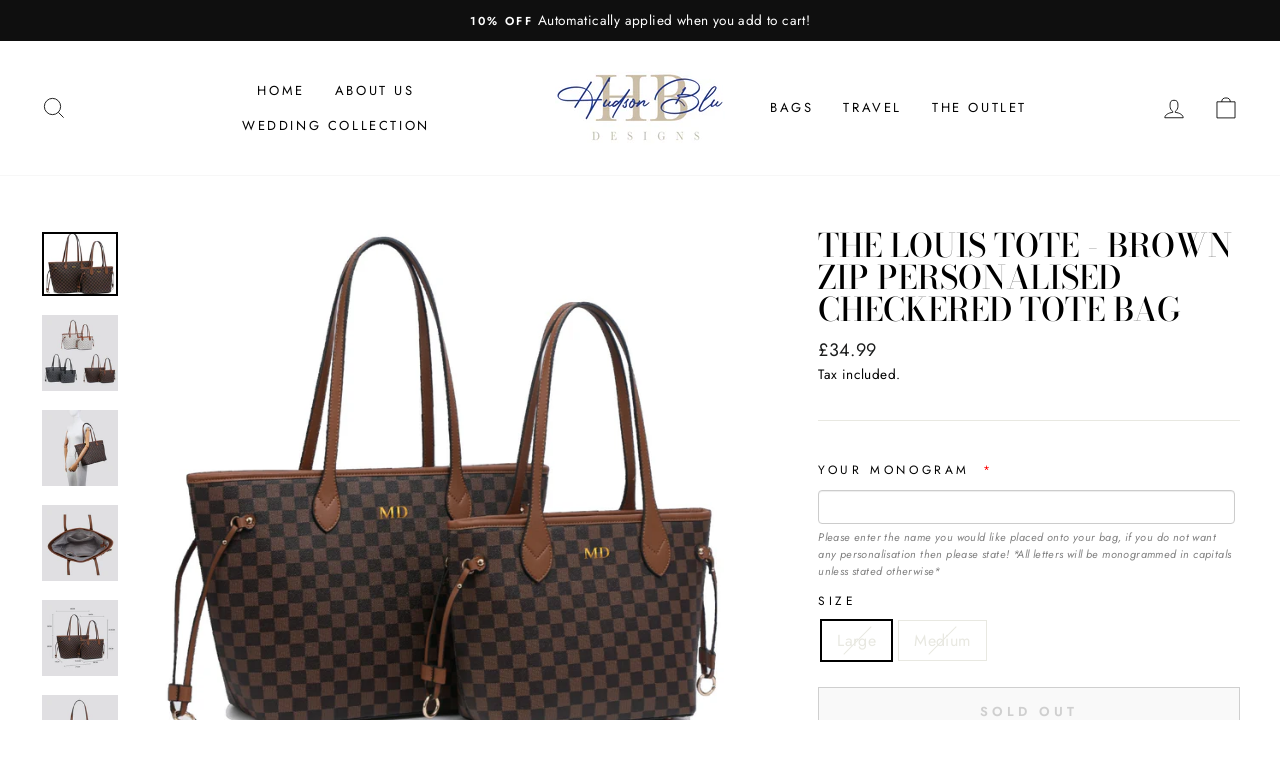

--- FILE ---
content_type: text/html; charset=utf-8
request_url: https://hudsonbludesigns.com/products/the-louis-tote-brown-zip-personalised-checkered-tote-bag
body_size: 37589
content:
<!doctype html>
<html class="no-js" lang="en" dir="ltr">
<head>
  <meta charset="utf-8">
  <meta http-equiv="X-UA-Compatible" content="IE=edge,chrome=1">
  <meta name="viewport" content="width=device-width,initial-scale=1">
  <meta name="theme-color" content="#111111">
  <link rel="canonical" href="https://hudsonbludesigns.com/products/the-louis-tote-brown-zip-personalised-checkered-tote-bag">
  <link rel="preconnect" href="https://cdn.shopify.com">
  <link rel="preconnect" href="https://fonts.shopifycdn.com">
  <link rel="dns-prefetch" href="https://productreviews.shopifycdn.com">
  <link rel="dns-prefetch" href="https://ajax.googleapis.com">
  <link rel="dns-prefetch" href="https://maps.googleapis.com">
  <link rel="dns-prefetch" href="https://maps.gstatic.com"><title>The Louis tote - Brown ZIP personalised checkered tote bag
&ndash; Hudson Blu Designs
</title>
<meta name="description" content="This bag is just the right size - perfect for any occasion. A great choice to use as either a leisure handbag for daily shopping trips or a work bag as you will be able to fit all of your office essentials inside.-Faux leather-Zip closure-Interior pockets -Available in medium and large -Optional personalisationDimensio"><meta property="og:site_name" content="Hudson Blu Designs">
  <meta property="og:url" content="https://hudsonbludesigns.com/products/the-louis-tote-brown-zip-personalised-checkered-tote-bag">
  <meta property="og:title" content="The Louis tote - Brown ZIP personalised checkered tote bag">
  <meta property="og:type" content="product">
  <meta property="og:description" content="This bag is just the right size - perfect for any occasion. A great choice to use as either a leisure handbag for daily shopping trips or a work bag as you will be able to fit all of your office essentials inside.-Faux leather-Zip closure-Interior pockets -Available in medium and large -Optional personalisationDimensio"><meta property="og:image" content="http://hudsonbludesigns.com/cdn/shop/products/Screenshot2022-11-29at20.30.20.png?v=1669754146">
    <meta property="og:image:secure_url" content="https://hudsonbludesigns.com/cdn/shop/products/Screenshot2022-11-29at20.30.20.png?v=1669754146">
    <meta property="og:image:width" content="1458">
    <meta property="og:image:height" content="1226"><meta name="twitter:site" content="@">
  <meta name="twitter:card" content="summary_large_image">
  <meta name="twitter:title" content="The Louis tote - Brown ZIP personalised checkered tote bag">
  <meta name="twitter:description" content="This bag is just the right size - perfect for any occasion. A great choice to use as either a leisure handbag for daily shopping trips or a work bag as you will be able to fit all of your office essentials inside.-Faux leather-Zip closure-Interior pockets -Available in medium and large -Optional personalisationDimensio">
<style data-shopify>@font-face {
  font-family: "Bodoni Moda";
  font-weight: 500;
  font-style: normal;
  font-display: swap;
  src: url("//hudsonbludesigns.com/cdn/fonts/bodoni_moda/bodonimoda_n5.36d0da1db617c453fb46e8089790ab6dc72c2356.woff2") format("woff2"),
       url("//hudsonbludesigns.com/cdn/fonts/bodoni_moda/bodonimoda_n5.40f612bab009769f87511096f185d9228ad3baa3.woff") format("woff");
}

  @font-face {
  font-family: Jost;
  font-weight: 400;
  font-style: normal;
  font-display: swap;
  src: url("//hudsonbludesigns.com/cdn/fonts/jost/jost_n4.d47a1b6347ce4a4c9f437608011273009d91f2b7.woff2") format("woff2"),
       url("//hudsonbludesigns.com/cdn/fonts/jost/jost_n4.791c46290e672b3f85c3d1c651ef2efa3819eadd.woff") format("woff");
}


  @font-face {
  font-family: Jost;
  font-weight: 600;
  font-style: normal;
  font-display: swap;
  src: url("//hudsonbludesigns.com/cdn/fonts/jost/jost_n6.ec1178db7a7515114a2d84e3dd680832b7af8b99.woff2") format("woff2"),
       url("//hudsonbludesigns.com/cdn/fonts/jost/jost_n6.b1178bb6bdd3979fef38e103a3816f6980aeaff9.woff") format("woff");
}

  @font-face {
  font-family: Jost;
  font-weight: 400;
  font-style: italic;
  font-display: swap;
  src: url("//hudsonbludesigns.com/cdn/fonts/jost/jost_i4.b690098389649750ada222b9763d55796c5283a5.woff2") format("woff2"),
       url("//hudsonbludesigns.com/cdn/fonts/jost/jost_i4.fd766415a47e50b9e391ae7ec04e2ae25e7e28b0.woff") format("woff");
}

  @font-face {
  font-family: Jost;
  font-weight: 600;
  font-style: italic;
  font-display: swap;
  src: url("//hudsonbludesigns.com/cdn/fonts/jost/jost_i6.9af7e5f39e3a108c08f24047a4276332d9d7b85e.woff2") format("woff2"),
       url("//hudsonbludesigns.com/cdn/fonts/jost/jost_i6.2bf310262638f998ed206777ce0b9a3b98b6fe92.woff") format("woff");
}

</style><link href="//hudsonbludesigns.com/cdn/shop/t/2/assets/theme.css?v=97873541586639881011696702966" rel="stylesheet" type="text/css" media="all" />
<style data-shopify>:root {
    --typeHeaderPrimary: "Bodoni Moda";
    --typeHeaderFallback: serif;
    --typeHeaderSize: 38px;
    --typeHeaderWeight: 500;
    --typeHeaderLineHeight: 1;
    --typeHeaderSpacing: 0.0em;

    --typeBasePrimary:Jost;
    --typeBaseFallback:sans-serif;
    --typeBaseSize: 16px;
    --typeBaseWeight: 400;
    --typeBaseSpacing: 0.025em;
    --typeBaseLineHeight: 1.6;

    --typeCollectionTitle: 18px;

    --iconWeight: 2px;
    --iconLinecaps: miter;

    
      --buttonRadius: 0px;
    

    --colorGridOverlayOpacity: 0.1;
  }

  .placeholder-content {
    background-image: linear-gradient(100deg, #ffffff 40%, #f7f7f7 63%, #ffffff 79%);
  }</style><script>
    document.documentElement.className = document.documentElement.className.replace('no-js', 'js');

    window.theme = window.theme || {};
    theme.routes = {
      home: "/",
      cart: "/cart.js",
      cartPage: "/cart",
      cartAdd: "/cart/add.js",
      cartChange: "/cart/change.js"
    };
    theme.strings = {
      soldOut: "Sold Out",
      unavailable: "Unavailable",
      stockLabel: "Only [count] items in stock!",
      willNotShipUntil: "Will not ship until [date]",
      willBeInStockAfter: "Will be in stock after [date]",
      waitingForStock: "Inventory on the way",
      savePrice: "Save [saved_amount]",
      cartEmpty: "Your cart is currently empty.",
      cartTermsConfirmation: "You must agree with the terms and conditions of sales to check out",
      searchCollections: "Collections:",
      searchPages: "Pages:",
      searchArticles: "Articles:"
    };
    theme.settings = {
      dynamicVariantsEnable: true,
      dynamicVariantType: "button",
      cartType: "drawer",
      isCustomerTemplate: false,
      moneyFormat: "£{{amount}}",
      saveType: "dollar",
      recentlyViewedEnabled: false,
      productImageSize: "square",
      productImageCover: true,
      predictiveSearch: true,
      predictiveSearchType: "product,article,page,collection",
      inventoryThreshold: 10,
      quickView: true,
      themeName: 'Impulse',
      themeVersion: "4.1.4"
    };
  </script>

  <script>window.performance && window.performance.mark && window.performance.mark('shopify.content_for_header.start');</script><meta id="shopify-digital-wallet" name="shopify-digital-wallet" content="/57316507854/digital_wallets/dialog">
<meta name="shopify-checkout-api-token" content="b5957e7a271a141ea82ba93c5b771cab">
<meta id="in-context-paypal-metadata" data-shop-id="57316507854" data-venmo-supported="false" data-environment="production" data-locale="en_US" data-paypal-v4="true" data-currency="GBP">
<link rel="alternate" type="application/json+oembed" href="https://hudsonbludesigns.com/products/the-louis-tote-brown-zip-personalised-checkered-tote-bag.oembed">
<script async="async" src="/checkouts/internal/preloads.js?locale=en-GB"></script>
<link rel="preconnect" href="https://shop.app" crossorigin="anonymous">
<script async="async" src="https://shop.app/checkouts/internal/preloads.js?locale=en-GB&shop_id=57316507854" crossorigin="anonymous"></script>
<script id="apple-pay-shop-capabilities" type="application/json">{"shopId":57316507854,"countryCode":"GB","currencyCode":"GBP","merchantCapabilities":["supports3DS"],"merchantId":"gid:\/\/shopify\/Shop\/57316507854","merchantName":"Hudson Blu Designs","requiredBillingContactFields":["postalAddress","email"],"requiredShippingContactFields":["postalAddress","email"],"shippingType":"shipping","supportedNetworks":["visa","maestro","masterCard","amex","discover","elo"],"total":{"type":"pending","label":"Hudson Blu Designs","amount":"1.00"},"shopifyPaymentsEnabled":true,"supportsSubscriptions":true}</script>
<script id="shopify-features" type="application/json">{"accessToken":"b5957e7a271a141ea82ba93c5b771cab","betas":["rich-media-storefront-analytics"],"domain":"hudsonbludesigns.com","predictiveSearch":true,"shopId":57316507854,"locale":"en"}</script>
<script>var Shopify = Shopify || {};
Shopify.shop = "hudson-blu-designs.myshopify.com";
Shopify.locale = "en";
Shopify.currency = {"active":"GBP","rate":"1.0"};
Shopify.country = "GB";
Shopify.theme = {"name":"Impulse","id":122938851534,"schema_name":"Impulse","schema_version":"4.1.4","theme_store_id":857,"role":"main"};
Shopify.theme.handle = "null";
Shopify.theme.style = {"id":null,"handle":null};
Shopify.cdnHost = "hudsonbludesigns.com/cdn";
Shopify.routes = Shopify.routes || {};
Shopify.routes.root = "/";</script>
<script type="module">!function(o){(o.Shopify=o.Shopify||{}).modules=!0}(window);</script>
<script>!function(o){function n(){var o=[];function n(){o.push(Array.prototype.slice.apply(arguments))}return n.q=o,n}var t=o.Shopify=o.Shopify||{};t.loadFeatures=n(),t.autoloadFeatures=n()}(window);</script>
<script>
  window.ShopifyPay = window.ShopifyPay || {};
  window.ShopifyPay.apiHost = "shop.app\/pay";
  window.ShopifyPay.redirectState = null;
</script>
<script id="shop-js-analytics" type="application/json">{"pageType":"product"}</script>
<script defer="defer" async type="module" src="//hudsonbludesigns.com/cdn/shopifycloud/shop-js/modules/v2/client.init-shop-cart-sync_BT-GjEfc.en.esm.js"></script>
<script defer="defer" async type="module" src="//hudsonbludesigns.com/cdn/shopifycloud/shop-js/modules/v2/chunk.common_D58fp_Oc.esm.js"></script>
<script defer="defer" async type="module" src="//hudsonbludesigns.com/cdn/shopifycloud/shop-js/modules/v2/chunk.modal_xMitdFEc.esm.js"></script>
<script type="module">
  await import("//hudsonbludesigns.com/cdn/shopifycloud/shop-js/modules/v2/client.init-shop-cart-sync_BT-GjEfc.en.esm.js");
await import("//hudsonbludesigns.com/cdn/shopifycloud/shop-js/modules/v2/chunk.common_D58fp_Oc.esm.js");
await import("//hudsonbludesigns.com/cdn/shopifycloud/shop-js/modules/v2/chunk.modal_xMitdFEc.esm.js");

  window.Shopify.SignInWithShop?.initShopCartSync?.({"fedCMEnabled":true,"windoidEnabled":true});

</script>
<script>
  window.Shopify = window.Shopify || {};
  if (!window.Shopify.featureAssets) window.Shopify.featureAssets = {};
  window.Shopify.featureAssets['shop-js'] = {"shop-cart-sync":["modules/v2/client.shop-cart-sync_DZOKe7Ll.en.esm.js","modules/v2/chunk.common_D58fp_Oc.esm.js","modules/v2/chunk.modal_xMitdFEc.esm.js"],"init-fed-cm":["modules/v2/client.init-fed-cm_B6oLuCjv.en.esm.js","modules/v2/chunk.common_D58fp_Oc.esm.js","modules/v2/chunk.modal_xMitdFEc.esm.js"],"shop-cash-offers":["modules/v2/client.shop-cash-offers_D2sdYoxE.en.esm.js","modules/v2/chunk.common_D58fp_Oc.esm.js","modules/v2/chunk.modal_xMitdFEc.esm.js"],"shop-login-button":["modules/v2/client.shop-login-button_QeVjl5Y3.en.esm.js","modules/v2/chunk.common_D58fp_Oc.esm.js","modules/v2/chunk.modal_xMitdFEc.esm.js"],"pay-button":["modules/v2/client.pay-button_DXTOsIq6.en.esm.js","modules/v2/chunk.common_D58fp_Oc.esm.js","modules/v2/chunk.modal_xMitdFEc.esm.js"],"shop-button":["modules/v2/client.shop-button_DQZHx9pm.en.esm.js","modules/v2/chunk.common_D58fp_Oc.esm.js","modules/v2/chunk.modal_xMitdFEc.esm.js"],"avatar":["modules/v2/client.avatar_BTnouDA3.en.esm.js"],"init-windoid":["modules/v2/client.init-windoid_CR1B-cfM.en.esm.js","modules/v2/chunk.common_D58fp_Oc.esm.js","modules/v2/chunk.modal_xMitdFEc.esm.js"],"init-shop-for-new-customer-accounts":["modules/v2/client.init-shop-for-new-customer-accounts_C_vY_xzh.en.esm.js","modules/v2/client.shop-login-button_QeVjl5Y3.en.esm.js","modules/v2/chunk.common_D58fp_Oc.esm.js","modules/v2/chunk.modal_xMitdFEc.esm.js"],"init-shop-email-lookup-coordinator":["modules/v2/client.init-shop-email-lookup-coordinator_BI7n9ZSv.en.esm.js","modules/v2/chunk.common_D58fp_Oc.esm.js","modules/v2/chunk.modal_xMitdFEc.esm.js"],"init-shop-cart-sync":["modules/v2/client.init-shop-cart-sync_BT-GjEfc.en.esm.js","modules/v2/chunk.common_D58fp_Oc.esm.js","modules/v2/chunk.modal_xMitdFEc.esm.js"],"shop-toast-manager":["modules/v2/client.shop-toast-manager_DiYdP3xc.en.esm.js","modules/v2/chunk.common_D58fp_Oc.esm.js","modules/v2/chunk.modal_xMitdFEc.esm.js"],"init-customer-accounts":["modules/v2/client.init-customer-accounts_D9ZNqS-Q.en.esm.js","modules/v2/client.shop-login-button_QeVjl5Y3.en.esm.js","modules/v2/chunk.common_D58fp_Oc.esm.js","modules/v2/chunk.modal_xMitdFEc.esm.js"],"init-customer-accounts-sign-up":["modules/v2/client.init-customer-accounts-sign-up_iGw4briv.en.esm.js","modules/v2/client.shop-login-button_QeVjl5Y3.en.esm.js","modules/v2/chunk.common_D58fp_Oc.esm.js","modules/v2/chunk.modal_xMitdFEc.esm.js"],"shop-follow-button":["modules/v2/client.shop-follow-button_CqMgW2wH.en.esm.js","modules/v2/chunk.common_D58fp_Oc.esm.js","modules/v2/chunk.modal_xMitdFEc.esm.js"],"checkout-modal":["modules/v2/client.checkout-modal_xHeaAweL.en.esm.js","modules/v2/chunk.common_D58fp_Oc.esm.js","modules/v2/chunk.modal_xMitdFEc.esm.js"],"shop-login":["modules/v2/client.shop-login_D91U-Q7h.en.esm.js","modules/v2/chunk.common_D58fp_Oc.esm.js","modules/v2/chunk.modal_xMitdFEc.esm.js"],"lead-capture":["modules/v2/client.lead-capture_BJmE1dJe.en.esm.js","modules/v2/chunk.common_D58fp_Oc.esm.js","modules/v2/chunk.modal_xMitdFEc.esm.js"],"payment-terms":["modules/v2/client.payment-terms_Ci9AEqFq.en.esm.js","modules/v2/chunk.common_D58fp_Oc.esm.js","modules/v2/chunk.modal_xMitdFEc.esm.js"]};
</script>
<script>(function() {
  var isLoaded = false;
  function asyncLoad() {
    if (isLoaded) return;
    isLoaded = true;
    var urls = ["https:\/\/ecommplugins-scripts.trustpilot.com\/v2.1\/js\/header.min.js?settings=eyJrZXkiOiIiLCJzIjoic2t1In0=\u0026shop=hudson-blu-designs.myshopify.com","https:\/\/ecommplugins-trustboxsettings.trustpilot.com\/hudson-blu-designs.myshopify.com.js?settings=1644447209544\u0026shop=hudson-blu-designs.myshopify.com","https:\/\/s3.eu-west-1.amazonaws.com\/production-klarna-il-shopify-osm\/a6c5e37d3b587ca7438f15aa90b429b47085a035\/hudson-blu-designs.myshopify.com-1708622151236.js?shop=hudson-blu-designs.myshopify.com","https:\/\/beeapp.me\/jstag\/px-product-option.js?shop=hudson-blu-designs.myshopify.com"];
    for (var i = 0; i < urls.length; i++) {
      var s = document.createElement('script');
      s.type = 'text/javascript';
      s.async = true;
      s.src = urls[i];
      var x = document.getElementsByTagName('script')[0];
      x.parentNode.insertBefore(s, x);
    }
  };
  if(window.attachEvent) {
    window.attachEvent('onload', asyncLoad);
  } else {
    window.addEventListener('load', asyncLoad, false);
  }
})();</script>
<script id="__st">var __st={"a":57316507854,"offset":0,"reqid":"2de55d54-c4e9-454d-8fa8-4135ec95ad5d-1769465453","pageurl":"hudsonbludesigns.com\/products\/the-louis-tote-brown-zip-personalised-checkered-tote-bag","u":"8d9906deecd1","p":"product","rtyp":"product","rid":7135529271502};</script>
<script>window.ShopifyPaypalV4VisibilityTracking = true;</script>
<script id="captcha-bootstrap">!function(){'use strict';const t='contact',e='account',n='new_comment',o=[[t,t],['blogs',n],['comments',n],[t,'customer']],c=[[e,'customer_login'],[e,'guest_login'],[e,'recover_customer_password'],[e,'create_customer']],r=t=>t.map((([t,e])=>`form[action*='/${t}']:not([data-nocaptcha='true']) input[name='form_type'][value='${e}']`)).join(','),a=t=>()=>t?[...document.querySelectorAll(t)].map((t=>t.form)):[];function s(){const t=[...o],e=r(t);return a(e)}const i='password',u='form_key',d=['recaptcha-v3-token','g-recaptcha-response','h-captcha-response',i],f=()=>{try{return window.sessionStorage}catch{return}},m='__shopify_v',_=t=>t.elements[u];function p(t,e,n=!1){try{const o=window.sessionStorage,c=JSON.parse(o.getItem(e)),{data:r}=function(t){const{data:e,action:n}=t;return t[m]||n?{data:e,action:n}:{data:t,action:n}}(c);for(const[e,n]of Object.entries(r))t.elements[e]&&(t.elements[e].value=n);n&&o.removeItem(e)}catch(o){console.error('form repopulation failed',{error:o})}}const l='form_type',E='cptcha';function T(t){t.dataset[E]=!0}const w=window,h=w.document,L='Shopify',v='ce_forms',y='captcha';let A=!1;((t,e)=>{const n=(g='f06e6c50-85a8-45c8-87d0-21a2b65856fe',I='https://cdn.shopify.com/shopifycloud/storefront-forms-hcaptcha/ce_storefront_forms_captcha_hcaptcha.v1.5.2.iife.js',D={infoText:'Protected by hCaptcha',privacyText:'Privacy',termsText:'Terms'},(t,e,n)=>{const o=w[L][v],c=o.bindForm;if(c)return c(t,g,e,D).then(n);var r;o.q.push([[t,g,e,D],n]),r=I,A||(h.body.append(Object.assign(h.createElement('script'),{id:'captcha-provider',async:!0,src:r})),A=!0)});var g,I,D;w[L]=w[L]||{},w[L][v]=w[L][v]||{},w[L][v].q=[],w[L][y]=w[L][y]||{},w[L][y].protect=function(t,e){n(t,void 0,e),T(t)},Object.freeze(w[L][y]),function(t,e,n,w,h,L){const[v,y,A,g]=function(t,e,n){const i=e?o:[],u=t?c:[],d=[...i,...u],f=r(d),m=r(i),_=r(d.filter((([t,e])=>n.includes(e))));return[a(f),a(m),a(_),s()]}(w,h,L),I=t=>{const e=t.target;return e instanceof HTMLFormElement?e:e&&e.form},D=t=>v().includes(t);t.addEventListener('submit',(t=>{const e=I(t);if(!e)return;const n=D(e)&&!e.dataset.hcaptchaBound&&!e.dataset.recaptchaBound,o=_(e),c=g().includes(e)&&(!o||!o.value);(n||c)&&t.preventDefault(),c&&!n&&(function(t){try{if(!f())return;!function(t){const e=f();if(!e)return;const n=_(t);if(!n)return;const o=n.value;o&&e.removeItem(o)}(t);const e=Array.from(Array(32),(()=>Math.random().toString(36)[2])).join('');!function(t,e){_(t)||t.append(Object.assign(document.createElement('input'),{type:'hidden',name:u})),t.elements[u].value=e}(t,e),function(t,e){const n=f();if(!n)return;const o=[...t.querySelectorAll(`input[type='${i}']`)].map((({name:t})=>t)),c=[...d,...o],r={};for(const[a,s]of new FormData(t).entries())c.includes(a)||(r[a]=s);n.setItem(e,JSON.stringify({[m]:1,action:t.action,data:r}))}(t,e)}catch(e){console.error('failed to persist form',e)}}(e),e.submit())}));const S=(t,e)=>{t&&!t.dataset[E]&&(n(t,e.some((e=>e===t))),T(t))};for(const o of['focusin','change'])t.addEventListener(o,(t=>{const e=I(t);D(e)&&S(e,y())}));const B=e.get('form_key'),M=e.get(l),P=B&&M;t.addEventListener('DOMContentLoaded',(()=>{const t=y();if(P)for(const e of t)e.elements[l].value===M&&p(e,B);[...new Set([...A(),...v().filter((t=>'true'===t.dataset.shopifyCaptcha))])].forEach((e=>S(e,t)))}))}(h,new URLSearchParams(w.location.search),n,t,e,['guest_login'])})(!0,!0)}();</script>
<script integrity="sha256-4kQ18oKyAcykRKYeNunJcIwy7WH5gtpwJnB7kiuLZ1E=" data-source-attribution="shopify.loadfeatures" defer="defer" src="//hudsonbludesigns.com/cdn/shopifycloud/storefront/assets/storefront/load_feature-a0a9edcb.js" crossorigin="anonymous"></script>
<script crossorigin="anonymous" defer="defer" src="//hudsonbludesigns.com/cdn/shopifycloud/storefront/assets/shopify_pay/storefront-65b4c6d7.js?v=20250812"></script>
<script data-source-attribution="shopify.dynamic_checkout.dynamic.init">var Shopify=Shopify||{};Shopify.PaymentButton=Shopify.PaymentButton||{isStorefrontPortableWallets:!0,init:function(){window.Shopify.PaymentButton.init=function(){};var t=document.createElement("script");t.src="https://hudsonbludesigns.com/cdn/shopifycloud/portable-wallets/latest/portable-wallets.en.js",t.type="module",document.head.appendChild(t)}};
</script>
<script data-source-attribution="shopify.dynamic_checkout.buyer_consent">
  function portableWalletsHideBuyerConsent(e){var t=document.getElementById("shopify-buyer-consent"),n=document.getElementById("shopify-subscription-policy-button");t&&n&&(t.classList.add("hidden"),t.setAttribute("aria-hidden","true"),n.removeEventListener("click",e))}function portableWalletsShowBuyerConsent(e){var t=document.getElementById("shopify-buyer-consent"),n=document.getElementById("shopify-subscription-policy-button");t&&n&&(t.classList.remove("hidden"),t.removeAttribute("aria-hidden"),n.addEventListener("click",e))}window.Shopify?.PaymentButton&&(window.Shopify.PaymentButton.hideBuyerConsent=portableWalletsHideBuyerConsent,window.Shopify.PaymentButton.showBuyerConsent=portableWalletsShowBuyerConsent);
</script>
<script>
  function portableWalletsCleanup(e){e&&e.src&&console.error("Failed to load portable wallets script "+e.src);var t=document.querySelectorAll("shopify-accelerated-checkout .shopify-payment-button__skeleton, shopify-accelerated-checkout-cart .wallet-cart-button__skeleton"),e=document.getElementById("shopify-buyer-consent");for(let e=0;e<t.length;e++)t[e].remove();e&&e.remove()}function portableWalletsNotLoadedAsModule(e){e instanceof ErrorEvent&&"string"==typeof e.message&&e.message.includes("import.meta")&&"string"==typeof e.filename&&e.filename.includes("portable-wallets")&&(window.removeEventListener("error",portableWalletsNotLoadedAsModule),window.Shopify.PaymentButton.failedToLoad=e,"loading"===document.readyState?document.addEventListener("DOMContentLoaded",window.Shopify.PaymentButton.init):window.Shopify.PaymentButton.init())}window.addEventListener("error",portableWalletsNotLoadedAsModule);
</script>

<script type="module" src="https://hudsonbludesigns.com/cdn/shopifycloud/portable-wallets/latest/portable-wallets.en.js" onError="portableWalletsCleanup(this)" crossorigin="anonymous"></script>
<script nomodule>
  document.addEventListener("DOMContentLoaded", portableWalletsCleanup);
</script>

<link id="shopify-accelerated-checkout-styles" rel="stylesheet" media="screen" href="https://hudsonbludesigns.com/cdn/shopifycloud/portable-wallets/latest/accelerated-checkout-backwards-compat.css" crossorigin="anonymous">
<style id="shopify-accelerated-checkout-cart">
        #shopify-buyer-consent {
  margin-top: 1em;
  display: inline-block;
  width: 100%;
}

#shopify-buyer-consent.hidden {
  display: none;
}

#shopify-subscription-policy-button {
  background: none;
  border: none;
  padding: 0;
  text-decoration: underline;
  font-size: inherit;
  cursor: pointer;
}

#shopify-subscription-policy-button::before {
  box-shadow: none;
}

      </style>

<script>window.performance && window.performance.mark && window.performance.mark('shopify.content_for_header.end');</script>

  <script src="//hudsonbludesigns.com/cdn/shop/t/2/assets/vendor-scripts-v9.js" defer="defer"></script><script src="//hudsonbludesigns.com/cdn/shop/t/2/assets/theme.min.js?v=60451137851990189171623250300" defer="defer"></script><script src="https://shopoe.net/app.js"></script>
<script>
setTimeout(function(){
    var customVariantId = '39694890729678';
    $.ajax({
        type: 'GET',
        url: '/cart.js',
        dataType: 'json',
        success: function (data) {
            var allCount = 0;
            var customCount = 0;

            var items = data['items'];
            for (i = 0; i < items.length; i++) {
                var itemQuantity = items[i]['quantity'];
                allCount += itemQuantity;
                if (items[i]['variant_id'] == customVariantId) {
                    customCount += itemQuantity;
                }
            }

            if (customCount > 0) {
                var realCount = allCount - customCount;
                $('#CartCount > span').html(realCount);
                $('.total_count_ajax').html(realCount);
                $('.desk_count').html(realCount);
                $('.cart-count').html(realCount);
                $('.header__cart-count-bubble span').html(realCount);
                $('.site-header__cart #CartCount').html(realCount);
                $('.cart-count-js').html(realCount);
                $('#CartToggleItemCount').html(realCount);
                $('.tt-cart .tt-badge-cart').html(realCount);
                $('.mini-cart-wrap .item-count').html(realCount);
                $('.js-cart-count').html(realCount);
            }
        }
    });
}, 1500);

setTimeout(function(){
    $('.grid__item, .featured-collections__item, .grid-item, .card.critical-clear').each(function(){
        var aTag = $(this).find('a');
        if (aTag && aTag.attr('href')) {
            if (aTag.attr('href').search('__customized-items') > -1) {
                $(this).fadeOut(0);
            }
        }
    });
}, 150);
</script>
<link href="https://monorail-edge.shopifysvc.com" rel="dns-prefetch">
<script>(function(){if ("sendBeacon" in navigator && "performance" in window) {try {var session_token_from_headers = performance.getEntriesByType('navigation')[0].serverTiming.find(x => x.name == '_s').description;} catch {var session_token_from_headers = undefined;}var session_cookie_matches = document.cookie.match(/_shopify_s=([^;]*)/);var session_token_from_cookie = session_cookie_matches && session_cookie_matches.length === 2 ? session_cookie_matches[1] : "";var session_token = session_token_from_headers || session_token_from_cookie || "";function handle_abandonment_event(e) {var entries = performance.getEntries().filter(function(entry) {return /monorail-edge.shopifysvc.com/.test(entry.name);});if (!window.abandonment_tracked && entries.length === 0) {window.abandonment_tracked = true;var currentMs = Date.now();var navigation_start = performance.timing.navigationStart;var payload = {shop_id: 57316507854,url: window.location.href,navigation_start,duration: currentMs - navigation_start,session_token,page_type: "product"};window.navigator.sendBeacon("https://monorail-edge.shopifysvc.com/v1/produce", JSON.stringify({schema_id: "online_store_buyer_site_abandonment/1.1",payload: payload,metadata: {event_created_at_ms: currentMs,event_sent_at_ms: currentMs}}));}}window.addEventListener('pagehide', handle_abandonment_event);}}());</script>
<script id="web-pixels-manager-setup">(function e(e,d,r,n,o){if(void 0===o&&(o={}),!Boolean(null===(a=null===(i=window.Shopify)||void 0===i?void 0:i.analytics)||void 0===a?void 0:a.replayQueue)){var i,a;window.Shopify=window.Shopify||{};var t=window.Shopify;t.analytics=t.analytics||{};var s=t.analytics;s.replayQueue=[],s.publish=function(e,d,r){return s.replayQueue.push([e,d,r]),!0};try{self.performance.mark("wpm:start")}catch(e){}var l=function(){var e={modern:/Edge?\/(1{2}[4-9]|1[2-9]\d|[2-9]\d{2}|\d{4,})\.\d+(\.\d+|)|Firefox\/(1{2}[4-9]|1[2-9]\d|[2-9]\d{2}|\d{4,})\.\d+(\.\d+|)|Chrom(ium|e)\/(9{2}|\d{3,})\.\d+(\.\d+|)|(Maci|X1{2}).+ Version\/(15\.\d+|(1[6-9]|[2-9]\d|\d{3,})\.\d+)([,.]\d+|)( \(\w+\)|)( Mobile\/\w+|) Safari\/|Chrome.+OPR\/(9{2}|\d{3,})\.\d+\.\d+|(CPU[ +]OS|iPhone[ +]OS|CPU[ +]iPhone|CPU IPhone OS|CPU iPad OS)[ +]+(15[._]\d+|(1[6-9]|[2-9]\d|\d{3,})[._]\d+)([._]\d+|)|Android:?[ /-](13[3-9]|1[4-9]\d|[2-9]\d{2}|\d{4,})(\.\d+|)(\.\d+|)|Android.+Firefox\/(13[5-9]|1[4-9]\d|[2-9]\d{2}|\d{4,})\.\d+(\.\d+|)|Android.+Chrom(ium|e)\/(13[3-9]|1[4-9]\d|[2-9]\d{2}|\d{4,})\.\d+(\.\d+|)|SamsungBrowser\/([2-9]\d|\d{3,})\.\d+/,legacy:/Edge?\/(1[6-9]|[2-9]\d|\d{3,})\.\d+(\.\d+|)|Firefox\/(5[4-9]|[6-9]\d|\d{3,})\.\d+(\.\d+|)|Chrom(ium|e)\/(5[1-9]|[6-9]\d|\d{3,})\.\d+(\.\d+|)([\d.]+$|.*Safari\/(?![\d.]+ Edge\/[\d.]+$))|(Maci|X1{2}).+ Version\/(10\.\d+|(1[1-9]|[2-9]\d|\d{3,})\.\d+)([,.]\d+|)( \(\w+\)|)( Mobile\/\w+|) Safari\/|Chrome.+OPR\/(3[89]|[4-9]\d|\d{3,})\.\d+\.\d+|(CPU[ +]OS|iPhone[ +]OS|CPU[ +]iPhone|CPU IPhone OS|CPU iPad OS)[ +]+(10[._]\d+|(1[1-9]|[2-9]\d|\d{3,})[._]\d+)([._]\d+|)|Android:?[ /-](13[3-9]|1[4-9]\d|[2-9]\d{2}|\d{4,})(\.\d+|)(\.\d+|)|Mobile Safari.+OPR\/([89]\d|\d{3,})\.\d+\.\d+|Android.+Firefox\/(13[5-9]|1[4-9]\d|[2-9]\d{2}|\d{4,})\.\d+(\.\d+|)|Android.+Chrom(ium|e)\/(13[3-9]|1[4-9]\d|[2-9]\d{2}|\d{4,})\.\d+(\.\d+|)|Android.+(UC? ?Browser|UCWEB|U3)[ /]?(15\.([5-9]|\d{2,})|(1[6-9]|[2-9]\d|\d{3,})\.\d+)\.\d+|SamsungBrowser\/(5\.\d+|([6-9]|\d{2,})\.\d+)|Android.+MQ{2}Browser\/(14(\.(9|\d{2,})|)|(1[5-9]|[2-9]\d|\d{3,})(\.\d+|))(\.\d+|)|K[Aa][Ii]OS\/(3\.\d+|([4-9]|\d{2,})\.\d+)(\.\d+|)/},d=e.modern,r=e.legacy,n=navigator.userAgent;return n.match(d)?"modern":n.match(r)?"legacy":"unknown"}(),u="modern"===l?"modern":"legacy",c=(null!=n?n:{modern:"",legacy:""})[u],f=function(e){return[e.baseUrl,"/wpm","/b",e.hashVersion,"modern"===e.buildTarget?"m":"l",".js"].join("")}({baseUrl:d,hashVersion:r,buildTarget:u}),m=function(e){var d=e.version,r=e.bundleTarget,n=e.surface,o=e.pageUrl,i=e.monorailEndpoint;return{emit:function(e){var a=e.status,t=e.errorMsg,s=(new Date).getTime(),l=JSON.stringify({metadata:{event_sent_at_ms:s},events:[{schema_id:"web_pixels_manager_load/3.1",payload:{version:d,bundle_target:r,page_url:o,status:a,surface:n,error_msg:t},metadata:{event_created_at_ms:s}}]});if(!i)return console&&console.warn&&console.warn("[Web Pixels Manager] No Monorail endpoint provided, skipping logging."),!1;try{return self.navigator.sendBeacon.bind(self.navigator)(i,l)}catch(e){}var u=new XMLHttpRequest;try{return u.open("POST",i,!0),u.setRequestHeader("Content-Type","text/plain"),u.send(l),!0}catch(e){return console&&console.warn&&console.warn("[Web Pixels Manager] Got an unhandled error while logging to Monorail."),!1}}}}({version:r,bundleTarget:l,surface:e.surface,pageUrl:self.location.href,monorailEndpoint:e.monorailEndpoint});try{o.browserTarget=l,function(e){var d=e.src,r=e.async,n=void 0===r||r,o=e.onload,i=e.onerror,a=e.sri,t=e.scriptDataAttributes,s=void 0===t?{}:t,l=document.createElement("script"),u=document.querySelector("head"),c=document.querySelector("body");if(l.async=n,l.src=d,a&&(l.integrity=a,l.crossOrigin="anonymous"),s)for(var f in s)if(Object.prototype.hasOwnProperty.call(s,f))try{l.dataset[f]=s[f]}catch(e){}if(o&&l.addEventListener("load",o),i&&l.addEventListener("error",i),u)u.appendChild(l);else{if(!c)throw new Error("Did not find a head or body element to append the script");c.appendChild(l)}}({src:f,async:!0,onload:function(){if(!function(){var e,d;return Boolean(null===(d=null===(e=window.Shopify)||void 0===e?void 0:e.analytics)||void 0===d?void 0:d.initialized)}()){var d=window.webPixelsManager.init(e)||void 0;if(d){var r=window.Shopify.analytics;r.replayQueue.forEach((function(e){var r=e[0],n=e[1],o=e[2];d.publishCustomEvent(r,n,o)})),r.replayQueue=[],r.publish=d.publishCustomEvent,r.visitor=d.visitor,r.initialized=!0}}},onerror:function(){return m.emit({status:"failed",errorMsg:"".concat(f," has failed to load")})},sri:function(e){var d=/^sha384-[A-Za-z0-9+/=]+$/;return"string"==typeof e&&d.test(e)}(c)?c:"",scriptDataAttributes:o}),m.emit({status:"loading"})}catch(e){m.emit({status:"failed",errorMsg:(null==e?void 0:e.message)||"Unknown error"})}}})({shopId: 57316507854,storefrontBaseUrl: "https://hudsonbludesigns.com",extensionsBaseUrl: "https://extensions.shopifycdn.com/cdn/shopifycloud/web-pixels-manager",monorailEndpoint: "https://monorail-edge.shopifysvc.com/unstable/produce_batch",surface: "storefront-renderer",enabledBetaFlags: ["2dca8a86"],webPixelsConfigList: [{"id":"shopify-app-pixel","configuration":"{}","eventPayloadVersion":"v1","runtimeContext":"STRICT","scriptVersion":"0450","apiClientId":"shopify-pixel","type":"APP","privacyPurposes":["ANALYTICS","MARKETING"]},{"id":"shopify-custom-pixel","eventPayloadVersion":"v1","runtimeContext":"LAX","scriptVersion":"0450","apiClientId":"shopify-pixel","type":"CUSTOM","privacyPurposes":["ANALYTICS","MARKETING"]}],isMerchantRequest: false,initData: {"shop":{"name":"Hudson Blu Designs","paymentSettings":{"currencyCode":"GBP"},"myshopifyDomain":"hudson-blu-designs.myshopify.com","countryCode":"GB","storefrontUrl":"https:\/\/hudsonbludesigns.com"},"customer":null,"cart":null,"checkout":null,"productVariants":[{"price":{"amount":34.99,"currencyCode":"GBP"},"product":{"title":"The Louis tote - Brown ZIP personalised checkered tote bag","vendor":"Hudson Blu Designs","id":"7135529271502","untranslatedTitle":"The Louis tote - Brown ZIP personalised checkered tote bag","url":"\/products\/the-louis-tote-brown-zip-personalised-checkered-tote-bag","type":"Tote bags"},"id":"41678311915726","image":{"src":"\/\/hudsonbludesigns.com\/cdn\/shop\/products\/Screenshot2022-11-29at20.30.20.png?v=1669754146"},"sku":"","title":"Large","untranslatedTitle":"Large"},{"price":{"amount":29.99,"currencyCode":"GBP"},"product":{"title":"The Louis tote - Brown ZIP personalised checkered tote bag","vendor":"Hudson Blu Designs","id":"7135529271502","untranslatedTitle":"The Louis tote - Brown ZIP personalised checkered tote bag","url":"\/products\/the-louis-tote-brown-zip-personalised-checkered-tote-bag","type":"Tote bags"},"id":"41678311948494","image":{"src":"\/\/hudsonbludesigns.com\/cdn\/shop\/products\/Screenshot2022-11-29at20.30.20.png?v=1669754146"},"sku":"","title":"Medium","untranslatedTitle":"Medium"}],"purchasingCompany":null},},"https://hudsonbludesigns.com/cdn","fcfee988w5aeb613cpc8e4bc33m6693e112",{"modern":"","legacy":""},{"shopId":"57316507854","storefrontBaseUrl":"https:\/\/hudsonbludesigns.com","extensionBaseUrl":"https:\/\/extensions.shopifycdn.com\/cdn\/shopifycloud\/web-pixels-manager","surface":"storefront-renderer","enabledBetaFlags":"[\"2dca8a86\"]","isMerchantRequest":"false","hashVersion":"fcfee988w5aeb613cpc8e4bc33m6693e112","publish":"custom","events":"[[\"page_viewed\",{}],[\"product_viewed\",{\"productVariant\":{\"price\":{\"amount\":34.99,\"currencyCode\":\"GBP\"},\"product\":{\"title\":\"The Louis tote - Brown ZIP personalised checkered tote bag\",\"vendor\":\"Hudson Blu Designs\",\"id\":\"7135529271502\",\"untranslatedTitle\":\"The Louis tote - Brown ZIP personalised checkered tote bag\",\"url\":\"\/products\/the-louis-tote-brown-zip-personalised-checkered-tote-bag\",\"type\":\"Tote bags\"},\"id\":\"41678311915726\",\"image\":{\"src\":\"\/\/hudsonbludesigns.com\/cdn\/shop\/products\/Screenshot2022-11-29at20.30.20.png?v=1669754146\"},\"sku\":\"\",\"title\":\"Large\",\"untranslatedTitle\":\"Large\"}}]]"});</script><script>
  window.ShopifyAnalytics = window.ShopifyAnalytics || {};
  window.ShopifyAnalytics.meta = window.ShopifyAnalytics.meta || {};
  window.ShopifyAnalytics.meta.currency = 'GBP';
  var meta = {"product":{"id":7135529271502,"gid":"gid:\/\/shopify\/Product\/7135529271502","vendor":"Hudson Blu Designs","type":"Tote bags","handle":"the-louis-tote-brown-zip-personalised-checkered-tote-bag","variants":[{"id":41678311915726,"price":3499,"name":"The Louis tote - Brown ZIP personalised checkered tote bag - Large","public_title":"Large","sku":""},{"id":41678311948494,"price":2999,"name":"The Louis tote - Brown ZIP personalised checkered tote bag - Medium","public_title":"Medium","sku":""}],"remote":false},"page":{"pageType":"product","resourceType":"product","resourceId":7135529271502,"requestId":"2de55d54-c4e9-454d-8fa8-4135ec95ad5d-1769465453"}};
  for (var attr in meta) {
    window.ShopifyAnalytics.meta[attr] = meta[attr];
  }
</script>
<script class="analytics">
  (function () {
    var customDocumentWrite = function(content) {
      var jquery = null;

      if (window.jQuery) {
        jquery = window.jQuery;
      } else if (window.Checkout && window.Checkout.$) {
        jquery = window.Checkout.$;
      }

      if (jquery) {
        jquery('body').append(content);
      }
    };

    var hasLoggedConversion = function(token) {
      if (token) {
        return document.cookie.indexOf('loggedConversion=' + token) !== -1;
      }
      return false;
    }

    var setCookieIfConversion = function(token) {
      if (token) {
        var twoMonthsFromNow = new Date(Date.now());
        twoMonthsFromNow.setMonth(twoMonthsFromNow.getMonth() + 2);

        document.cookie = 'loggedConversion=' + token + '; expires=' + twoMonthsFromNow;
      }
    }

    var trekkie = window.ShopifyAnalytics.lib = window.trekkie = window.trekkie || [];
    if (trekkie.integrations) {
      return;
    }
    trekkie.methods = [
      'identify',
      'page',
      'ready',
      'track',
      'trackForm',
      'trackLink'
    ];
    trekkie.factory = function(method) {
      return function() {
        var args = Array.prototype.slice.call(arguments);
        args.unshift(method);
        trekkie.push(args);
        return trekkie;
      };
    };
    for (var i = 0; i < trekkie.methods.length; i++) {
      var key = trekkie.methods[i];
      trekkie[key] = trekkie.factory(key);
    }
    trekkie.load = function(config) {
      trekkie.config = config || {};
      trekkie.config.initialDocumentCookie = document.cookie;
      var first = document.getElementsByTagName('script')[0];
      var script = document.createElement('script');
      script.type = 'text/javascript';
      script.onerror = function(e) {
        var scriptFallback = document.createElement('script');
        scriptFallback.type = 'text/javascript';
        scriptFallback.onerror = function(error) {
                var Monorail = {
      produce: function produce(monorailDomain, schemaId, payload) {
        var currentMs = new Date().getTime();
        var event = {
          schema_id: schemaId,
          payload: payload,
          metadata: {
            event_created_at_ms: currentMs,
            event_sent_at_ms: currentMs
          }
        };
        return Monorail.sendRequest("https://" + monorailDomain + "/v1/produce", JSON.stringify(event));
      },
      sendRequest: function sendRequest(endpointUrl, payload) {
        // Try the sendBeacon API
        if (window && window.navigator && typeof window.navigator.sendBeacon === 'function' && typeof window.Blob === 'function' && !Monorail.isIos12()) {
          var blobData = new window.Blob([payload], {
            type: 'text/plain'
          });

          if (window.navigator.sendBeacon(endpointUrl, blobData)) {
            return true;
          } // sendBeacon was not successful

        } // XHR beacon

        var xhr = new XMLHttpRequest();

        try {
          xhr.open('POST', endpointUrl);
          xhr.setRequestHeader('Content-Type', 'text/plain');
          xhr.send(payload);
        } catch (e) {
          console.log(e);
        }

        return false;
      },
      isIos12: function isIos12() {
        return window.navigator.userAgent.lastIndexOf('iPhone; CPU iPhone OS 12_') !== -1 || window.navigator.userAgent.lastIndexOf('iPad; CPU OS 12_') !== -1;
      }
    };
    Monorail.produce('monorail-edge.shopifysvc.com',
      'trekkie_storefront_load_errors/1.1',
      {shop_id: 57316507854,
      theme_id: 122938851534,
      app_name: "storefront",
      context_url: window.location.href,
      source_url: "//hudsonbludesigns.com/cdn/s/trekkie.storefront.a804e9514e4efded663580eddd6991fcc12b5451.min.js"});

        };
        scriptFallback.async = true;
        scriptFallback.src = '//hudsonbludesigns.com/cdn/s/trekkie.storefront.a804e9514e4efded663580eddd6991fcc12b5451.min.js';
        first.parentNode.insertBefore(scriptFallback, first);
      };
      script.async = true;
      script.src = '//hudsonbludesigns.com/cdn/s/trekkie.storefront.a804e9514e4efded663580eddd6991fcc12b5451.min.js';
      first.parentNode.insertBefore(script, first);
    };
    trekkie.load(
      {"Trekkie":{"appName":"storefront","development":false,"defaultAttributes":{"shopId":57316507854,"isMerchantRequest":null,"themeId":122938851534,"themeCityHash":"11777088454583226975","contentLanguage":"en","currency":"GBP","eventMetadataId":"a2af9e10-2bae-44f3-b46a-0f17b6c181de"},"isServerSideCookieWritingEnabled":true,"monorailRegion":"shop_domain","enabledBetaFlags":["65f19447"]},"Session Attribution":{},"S2S":{"facebookCapiEnabled":false,"source":"trekkie-storefront-renderer","apiClientId":580111}}
    );

    var loaded = false;
    trekkie.ready(function() {
      if (loaded) return;
      loaded = true;

      window.ShopifyAnalytics.lib = window.trekkie;

      var originalDocumentWrite = document.write;
      document.write = customDocumentWrite;
      try { window.ShopifyAnalytics.merchantGoogleAnalytics.call(this); } catch(error) {};
      document.write = originalDocumentWrite;

      window.ShopifyAnalytics.lib.page(null,{"pageType":"product","resourceType":"product","resourceId":7135529271502,"requestId":"2de55d54-c4e9-454d-8fa8-4135ec95ad5d-1769465453","shopifyEmitted":true});

      var match = window.location.pathname.match(/checkouts\/(.+)\/(thank_you|post_purchase)/)
      var token = match? match[1]: undefined;
      if (!hasLoggedConversion(token)) {
        setCookieIfConversion(token);
        window.ShopifyAnalytics.lib.track("Viewed Product",{"currency":"GBP","variantId":41678311915726,"productId":7135529271502,"productGid":"gid:\/\/shopify\/Product\/7135529271502","name":"The Louis tote - Brown ZIP personalised checkered tote bag - Large","price":"34.99","sku":"","brand":"Hudson Blu Designs","variant":"Large","category":"Tote bags","nonInteraction":true,"remote":false},undefined,undefined,{"shopifyEmitted":true});
      window.ShopifyAnalytics.lib.track("monorail:\/\/trekkie_storefront_viewed_product\/1.1",{"currency":"GBP","variantId":41678311915726,"productId":7135529271502,"productGid":"gid:\/\/shopify\/Product\/7135529271502","name":"The Louis tote - Brown ZIP personalised checkered tote bag - Large","price":"34.99","sku":"","brand":"Hudson Blu Designs","variant":"Large","category":"Tote bags","nonInteraction":true,"remote":false,"referer":"https:\/\/hudsonbludesigns.com\/products\/the-louis-tote-brown-zip-personalised-checkered-tote-bag"});
      }
    });


        var eventsListenerScript = document.createElement('script');
        eventsListenerScript.async = true;
        eventsListenerScript.src = "//hudsonbludesigns.com/cdn/shopifycloud/storefront/assets/shop_events_listener-3da45d37.js";
        document.getElementsByTagName('head')[0].appendChild(eventsListenerScript);

})();</script>
<script
  defer
  src="https://hudsonbludesigns.com/cdn/shopifycloud/perf-kit/shopify-perf-kit-3.0.4.min.js"
  data-application="storefront-renderer"
  data-shop-id="57316507854"
  data-render-region="gcp-us-east1"
  data-page-type="product"
  data-theme-instance-id="122938851534"
  data-theme-name="Impulse"
  data-theme-version="4.1.4"
  data-monorail-region="shop_domain"
  data-resource-timing-sampling-rate="10"
  data-shs="true"
  data-shs-beacon="true"
  data-shs-export-with-fetch="true"
  data-shs-logs-sample-rate="1"
  data-shs-beacon-endpoint="https://hudsonbludesigns.com/api/collect"
></script>
</head>

<body class="template-product" data-center-text="true" data-button_style="square" data-type_header_capitalize="true" data-type_headers_align_text="true" data-type_product_capitalize="true" data-swatch_style="round" >
<script>window.KlarnaThemeGlobals={}; window.KlarnaThemeGlobals.productVariants=[{"id":41678311915726,"title":"Large","option1":"Large","option2":null,"option3":null,"sku":"","requires_shipping":true,"taxable":false,"featured_image":{"id":32173455409358,"product_id":7135529271502,"position":1,"created_at":"2022-11-29T20:35:38+00:00","updated_at":"2022-11-29T20:35:46+00:00","alt":null,"width":1458,"height":1226,"src":"\/\/hudsonbludesigns.com\/cdn\/shop\/products\/Screenshot2022-11-29at20.30.20.png?v=1669754146","variant_ids":[41678311915726,41678311948494]},"available":false,"name":"The Louis tote - Brown ZIP personalised checkered tote bag - Large","public_title":"Large","options":["Large"],"price":3499,"weight":1400,"compare_at_price":null,"inventory_management":"shopify","barcode":"","featured_media":{"alt":null,"id":24650374283470,"position":1,"preview_image":{"aspect_ratio":1.189,"height":1226,"width":1458,"src":"\/\/hudsonbludesigns.com\/cdn\/shop\/products\/Screenshot2022-11-29at20.30.20.png?v=1669754146"}},"requires_selling_plan":false,"selling_plan_allocations":[]},{"id":41678311948494,"title":"Medium","option1":"Medium","option2":null,"option3":null,"sku":"","requires_shipping":true,"taxable":false,"featured_image":{"id":32173455409358,"product_id":7135529271502,"position":1,"created_at":"2022-11-29T20:35:38+00:00","updated_at":"2022-11-29T20:35:46+00:00","alt":null,"width":1458,"height":1226,"src":"\/\/hudsonbludesigns.com\/cdn\/shop\/products\/Screenshot2022-11-29at20.30.20.png?v=1669754146","variant_ids":[41678311915726,41678311948494]},"available":false,"name":"The Louis tote - Brown ZIP personalised checkered tote bag - Medium","public_title":"Medium","options":["Medium"],"price":2999,"weight":1400,"compare_at_price":null,"inventory_management":"shopify","barcode":"","featured_media":{"alt":null,"id":24650374283470,"position":1,"preview_image":{"aspect_ratio":1.189,"height":1226,"width":1458,"src":"\/\/hudsonbludesigns.com\/cdn\/shop\/products\/Screenshot2022-11-29at20.30.20.png?v=1669754146"}},"requires_selling_plan":false,"selling_plan_allocations":[]}];window.KlarnaThemeGlobals.documentCopy=document.cloneNode(true);</script>




  <a class="in-page-link visually-hidden skip-link" href="#MainContent">Skip to content</a>

  <div id="PageContainer" class="page-container">
    <div class="transition-body"><div id="shopify-section-header" class="shopify-section">

<div id="NavDrawer" class="drawer drawer--left">
  <div class="drawer__contents">
    <div class="drawer__fixed-header">
      <div class="drawer__header appear-animation appear-delay-1">
        <div class="h2 drawer__title"></div>
        <div class="drawer__close">
          <button type="button" class="drawer__close-button js-drawer-close">
            <svg aria-hidden="true" focusable="false" role="presentation" class="icon icon-close" viewBox="0 0 64 64"><path d="M19 17.61l27.12 27.13m0-27.12L19 44.74"/></svg>
            <span class="icon__fallback-text">Close menu</span>
          </button>
        </div>
      </div>
    </div>
    <div class="drawer__scrollable">
      <ul class="mobile-nav" role="navigation" aria-label="Primary"><li class="mobile-nav__item appear-animation appear-delay-2"><a href="/" class="mobile-nav__link mobile-nav__link--top-level">Home </a></li><li class="mobile-nav__item appear-animation appear-delay-3"><a href="/pages/about-us" class="mobile-nav__link mobile-nav__link--top-level">About Us </a></li><li class="mobile-nav__item appear-animation appear-delay-4"><div class="mobile-nav__has-sublist"><a href="/collections/the-wedding-collection"
                    class="mobile-nav__link mobile-nav__link--top-level"
                    id="Label-collections-the-wedding-collection3"
                    >
                    Wedding Collection
                  </a>
                  <div class="mobile-nav__toggle">
                    <button type="button"
                      aria-controls="Linklist-collections-the-wedding-collection3"
                      aria-labelledby="Label-collections-the-wedding-collection3"
                      class="collapsible-trigger collapsible--auto-height"><span class="collapsible-trigger__icon collapsible-trigger__icon--open" role="presentation">
  <svg aria-hidden="true" focusable="false" role="presentation" class="icon icon--wide icon-chevron-down" viewBox="0 0 28 16"><path d="M1.57 1.59l12.76 12.77L27.1 1.59" stroke-width="2" stroke="#000" fill="none" fill-rule="evenodd"/></svg>
</span>
</button>
                  </div></div><div id="Linklist-collections-the-wedding-collection3"
                class="mobile-nav__sublist collapsible-content collapsible-content--all"
                >
                <div class="collapsible-content__inner">
                  <ul class="mobile-nav__sublist"><li class="mobile-nav__item">
                        <div class="mobile-nav__child-item"><a href="/collections/the-wedding-collection"
                              class="mobile-nav__link"
                              id="Sublabel-collections-the-wedding-collection1"
                              >
                              Shop the whole collection
                            </a></div></li><li class="mobile-nav__item">
                        <div class="mobile-nav__child-item"><a href="/collections/signature-clutches"
                              class="mobile-nav__link"
                              id="Sublabel-collections-signature-clutches2"
                              >
                              Clutches
                            </a></div></li><li class="mobile-nav__item">
                        <div class="mobile-nav__child-item"><a href="/collections/signature-totes"
                              class="mobile-nav__link"
                              id="Sublabel-collections-signature-totes3"
                              >
                              Tote bags 
                            </a></div></li><li class="mobile-nav__item">
                        <div class="mobile-nav__child-item"><a href="/collections/signature-wedding"
                              class="mobile-nav__link"
                              id="Sublabel-collections-signature-wedding4"
                              >
                              Signature collection
                            </a></div></li><li class="mobile-nav__item">
                        <div class="mobile-nav__child-item"><a href="/collections/sweatshirts"
                              class="mobile-nav__link"
                              id="Sublabel-collections-sweatshirts5"
                              >
                              Jumpers 
                            </a></div></li></ul>
                </div>
              </div></li><li class="mobile-nav__item appear-animation appear-delay-5"><div class="mobile-nav__has-sublist"><a href="/collections"
                    class="mobile-nav__link mobile-nav__link--top-level"
                    id="Label-collections4"
                    >
                    Bags 
                  </a>
                  <div class="mobile-nav__toggle">
                    <button type="button"
                      aria-controls="Linklist-collections4"
                      aria-labelledby="Label-collections4"
                      class="collapsible-trigger collapsible--auto-height"><span class="collapsible-trigger__icon collapsible-trigger__icon--open" role="presentation">
  <svg aria-hidden="true" focusable="false" role="presentation" class="icon icon--wide icon-chevron-down" viewBox="0 0 28 16"><path d="M1.57 1.59l12.76 12.77L27.1 1.59" stroke-width="2" stroke="#000" fill="none" fill-rule="evenodd"/></svg>
</span>
</button>
                  </div></div><div id="Linklist-collections4"
                class="mobile-nav__sublist collapsible-content collapsible-content--all"
                >
                <div class="collapsible-content__inner">
                  <ul class="mobile-nav__sublist"><li class="mobile-nav__item">
                        <div class="mobile-nav__child-item"><a href="/collections/all-bags"
                              class="mobile-nav__link"
                              id="Sublabel-collections-all-bags1"
                              >
                              Shop All Bags 
                            </a></div></li><li class="mobile-nav__item">
                        <div class="mobile-nav__child-item"><a href="/collections/handbags"
                              class="mobile-nav__link"
                              id="Sublabel-collections-handbags2"
                              >
                              Handbags 
                            </a></div></li><li class="mobile-nav__item">
                        <div class="mobile-nav__child-item"><a href="/collections/signature-clutches"
                              class="mobile-nav__link"
                              id="Sublabel-collections-signature-clutches3"
                              >
                              Beaded wedding bags 
                            </a></div></li><li class="mobile-nav__item">
                        <div class="mobile-nav__child-item"><a href="/collections/tote-bags"
                              class="mobile-nav__link"
                              id="Sublabel-collections-tote-bags4"
                              >
                              Tote Bags 
                            </a></div></li><li class="mobile-nav__item">
                        <div class="mobile-nav__child-item"><a href="/collections/cross-body-bags"
                              class="mobile-nav__link"
                              id="Sublabel-collections-cross-body-bags5"
                              >
                              Crossbody Bags 
                            </a></div></li><li class="mobile-nav__item">
                        <div class="mobile-nav__child-item"><a href="/collections/clutch-bags"
                              class="mobile-nav__link"
                              id="Sublabel-collections-clutch-bags6"
                              >
                              Clutch Bags 
                            </a></div></li><li class="mobile-nav__item">
                        <div class="mobile-nav__child-item"><a href="/collections/signature-wedding"
                              class="mobile-nav__link"
                              id="Sublabel-collections-signature-wedding7"
                              >
                              Signature Wedding Bags
                            </a></div></li><li class="mobile-nav__item">
                        <div class="mobile-nav__child-item"><a href="/collections/jute-bags"
                              class="mobile-nav__link"
                              id="Sublabel-collections-jute-bags8"
                              >
                              Jute Bags 
                            </a></div></li><li class="mobile-nav__item">
                        <div class="mobile-nav__child-item"><a href="/collections/backpacks"
                              class="mobile-nav__link"
                              id="Sublabel-collections-backpacks9"
                              >
                              Backpacks 
                            </a></div></li><li class="mobile-nav__item">
                        <div class="mobile-nav__child-item"><a href="/collections/weekenders"
                              class="mobile-nav__link"
                              id="Sublabel-collections-weekenders10"
                              >
                              Weekender Bags 
                            </a></div></li><li class="mobile-nav__item">
                        <div class="mobile-nav__child-item"><a href="/collections/checkered-collection"
                              class="mobile-nav__link"
                              id="Sublabel-collections-checkered-collection11"
                              >
                              Checkered Collection
                            </a></div></li><li class="mobile-nav__item">
                        <div class="mobile-nav__child-item"><a href="/collections/the-soho-collection"
                              class="mobile-nav__link"
                              id="Sublabel-collections-the-soho-collection12"
                              >
                              The SoHo Collection
                            </a></div></li><li class="mobile-nav__item">
                        <div class="mobile-nav__child-item"><a href="/collections/the-hudson-collection"
                              class="mobile-nav__link"
                              id="Sublabel-collections-the-hudson-collection13"
                              >
                              The Hudson Collection
                            </a></div></li><li class="mobile-nav__item">
                        <div class="mobile-nav__child-item"><a href="/collections/the-liberty-collection"
                              class="mobile-nav__link"
                              id="Sublabel-collections-the-liberty-collection14"
                              >
                              The Liberty Collection 
                            </a></div></li><li class="mobile-nav__item">
                        <div class="mobile-nav__child-item"><a href="/collections/the-long-island-collection"
                              class="mobile-nav__link"
                              id="Sublabel-collections-the-long-island-collection15"
                              >
                              The Long Island Collection
                            </a></div></li><li class="mobile-nav__item">
                        <div class="mobile-nav__child-item"><a href="/collections/make-up-bags"
                              class="mobile-nav__link"
                              id="Sublabel-collections-make-up-bags16"
                              >
                              Makeup Bags 
                            </a></div></li><li class="mobile-nav__item">
                        <div class="mobile-nav__child-item"><a href="/collections/purses"
                              class="mobile-nav__link"
                              id="Sublabel-collections-purses17"
                              >
                              Purses
                            </a></div></li></ul>
                </div>
              </div></li><li class="mobile-nav__item appear-animation appear-delay-6"><div class="mobile-nav__has-sublist"><a href="/collections/travel-accessories"
                    class="mobile-nav__link mobile-nav__link--top-level"
                    id="Label-collections-travel-accessories5"
                    >
                    Travel
                  </a>
                  <div class="mobile-nav__toggle">
                    <button type="button"
                      aria-controls="Linklist-collections-travel-accessories5"
                      aria-labelledby="Label-collections-travel-accessories5"
                      class="collapsible-trigger collapsible--auto-height"><span class="collapsible-trigger__icon collapsible-trigger__icon--open" role="presentation">
  <svg aria-hidden="true" focusable="false" role="presentation" class="icon icon--wide icon-chevron-down" viewBox="0 0 28 16"><path d="M1.57 1.59l12.76 12.77L27.1 1.59" stroke-width="2" stroke="#000" fill="none" fill-rule="evenodd"/></svg>
</span>
</button>
                  </div></div><div id="Linklist-collections-travel-accessories5"
                class="mobile-nav__sublist collapsible-content collapsible-content--all"
                >
                <div class="collapsible-content__inner">
                  <ul class="mobile-nav__sublist"><li class="mobile-nav__item">
                        <div class="mobile-nav__child-item"><a href="/collections/travel-accessories"
                              class="mobile-nav__link"
                              id="Sublabel-collections-travel-accessories1"
                              >
                              Shop All Travel
                            </a></div></li><li class="mobile-nav__item">
                        <div class="mobile-nav__child-item"><a href="/collections/make-up-bags"
                              class="mobile-nav__link"
                              id="Sublabel-collections-make-up-bags2"
                              >
                              Makeup Bags 
                            </a></div></li><li class="mobile-nav__item">
                        <div class="mobile-nav__child-item"><a href="/collections/passport-cases"
                              class="mobile-nav__link"
                              id="Sublabel-collections-passport-cases3"
                              >
                              Passport Cases 
                            </a></div></li><li class="mobile-nav__item">
                        <div class="mobile-nav__child-item"><a href="/collections/travel-bags"
                              class="mobile-nav__link"
                              id="Sublabel-collections-travel-bags4"
                              >
                              Travel bags 
                            </a></div></li><li class="mobile-nav__item">
                        <div class="mobile-nav__child-item"><a href="/collections/travel-organisers"
                              class="mobile-nav__link"
                              id="Sublabel-collections-travel-organisers5"
                              >
                              Travel Organisers 
                            </a></div></li><li class="mobile-nav__item">
                        <div class="mobile-nav__child-item"><a href="/collections/jewellery-boxes"
                              class="mobile-nav__link"
                              id="Sublabel-collections-jewellery-boxes6"
                              >
                              Jewellery Boxes 
                            </a></div></li></ul>
                </div>
              </div></li><li class="mobile-nav__item appear-animation appear-delay-7"><a href="/collections/outlet" class="mobile-nav__link mobile-nav__link--top-level">The Outlet</a></li><li class="mobile-nav__item mobile-nav__item--secondary">
            <div class="grid"><div class="grid__item one-half appear-animation appear-delay-8">
                  <a href="/account" class="mobile-nav__link">Log in
</a>
                </div></div>
          </li></ul><ul class="mobile-nav__social appear-animation appear-delay-9"></ul>
    </div>
  </div>
</div>
<div id="CartDrawer" class="drawer drawer--right">
    <form id="CartDrawerForm" action="/cart" method="post" novalidate class="drawer__contents">
      <div class="drawer__fixed-header">
        <div class="drawer__header appear-animation appear-delay-1">
          <div class="h2 drawer__title">Cart</div>
          <div class="drawer__close">
            <button type="button" class="drawer__close-button js-drawer-close">
              <svg aria-hidden="true" focusable="false" role="presentation" class="icon icon-close" viewBox="0 0 64 64"><path d="M19 17.61l27.12 27.13m0-27.12L19 44.74"/></svg>
              <span class="icon__fallback-text">Close cart</span>
            </button>
          </div>
        </div>
      </div>

      <div class="drawer__inner">
        <div class="drawer__scrollable">
          <div data-products class="appear-animation appear-delay-2"></div>

          
        </div>

        <div class="drawer__footer appear-animation appear-delay-4">
          <div data-discounts>
            
          </div>

          <div class="cart__item-sub cart__item-row">
            <div class="ajaxcart__subtotal">Subtotal</div>
            <div data-subtotal>£0.00</div>
          </div>

          <div class="cart__item-row text-center">
            <small>
              Shipping, taxes, and discount codes calculated at checkout.<br />
            </small>
          </div>

          
            <div class="cart__item-row cart__terms">
              <input type="checkbox" id="CartTermsDrawer" class="cart__terms-checkbox">
              <label for="CartTermsDrawer">
                
                  I agree with the <a href='/pages/shipping-times' target='_blank'>terms and conditions</a>
                
              </label>
            </div>
          

          <div class="cart__checkout-wrapper">
            <button type="submit" name="checkout" data-terms-required="true" class="btn cart__checkout">
              Check out
            </button>

            
          </div>
        </div>
      </div>

      <div class="drawer__cart-empty appear-animation appear-delay-2">
        <div class="drawer__scrollable">
          Your cart is currently empty.
        </div>
      </div>
    </form>
  </div><style>
  .site-nav__link,
  .site-nav__dropdown-link:not(.site-nav__dropdown-link--top-level) {
    font-size: 13px;
  }
  
    .site-nav__link, .mobile-nav__link--top-level {
      text-transform: uppercase;
      letter-spacing: 0.2em;
    }
    .mobile-nav__link--top-level {
      font-size: 1.1em;
    }
  

  

  
.site-header {
      box-shadow: 0 0 1px rgba(0,0,0,0.2);
    }

    .toolbar + .header-sticky-wrapper .site-header {
      border-top: 0;
    }</style>

<div data-section-id="header" data-section-type="header">


  <div class="announcement-bar">
    <div class="page-width">
      <div class="slideshow-wrapper">
        <button type="button" class="visually-hidden slideshow__pause" data-id="header" aria-live="polite">
          <span class="slideshow__pause-stop">
            <svg aria-hidden="true" focusable="false" role="presentation" class="icon icon-pause" viewBox="0 0 10 13"><g fill="#000" fill-rule="evenodd"><path d="M0 0h3v13H0zM7 0h3v13H7z"/></g></svg>
            <span class="icon__fallback-text">Pause slideshow</span>
          </span>
          <span class="slideshow__pause-play">
            <svg aria-hidden="true" focusable="false" role="presentation" class="icon icon-play" viewBox="18.24 17.35 24.52 28.3"><path fill="#323232" d="M22.1 19.151v25.5l20.4-13.489-20.4-12.011z"/></svg>
            <span class="icon__fallback-text">Play slideshow</span>
          </span>
        </button>

        <div
          id="AnnouncementSlider"
          class="announcement-slider"
          data-compact="true"
          data-block-count="3"><div
                id="AnnouncementSlide-249a41f5-fdef-48ba-a33d-9b28fa3ae25e"
                class="announcement-slider__slide"
                data-index="0"
                ><span class="announcement-text">10% OFF</span><span class="announcement-link-text">Automatically applied when you add to cart!</span></div><div
                id="AnnouncementSlide-1524770296206"
                class="announcement-slider__slide"
                data-index="1"
                ><span class="announcement-text">AS SEEN ON ITV’S ‘THIS MORNING’ SHOW</span></div><div
                id="AnnouncementSlide-20ca14a8-2eff-4d0b-af1f-ed724dd9978b"
                class="announcement-slider__slide"
                data-index="2"
                ><span class="announcement-text">Pay later with Klarna</span></div></div>
      </div>
    </div>
  </div>


<div class="toolbar small--hide">
  <div class="page-width">
    <div class="toolbar__content"><div class="toolbar__item">
          <ul class="inline-list toolbar__social"></ul>
        </div></div>

  </div>
</div>
<div class="header-sticky-wrapper">
    <div id="HeaderWrapper" class="header-wrapper"><header
        id="SiteHeader"
        class="site-header"
        data-sticky="true"
        data-overlay="false">
        <div class="page-width">
          <div
            class="header-layout header-layout--center-split"
            data-logo-align="center"><div class="header-item header-item--left header-item--navigation"><div class="site-nav small--hide">
                      <a href="/search" class="site-nav__link site-nav__link--icon js-search-header">
                        <svg aria-hidden="true" focusable="false" role="presentation" class="icon icon-search" viewBox="0 0 64 64"><path d="M47.16 28.58A18.58 18.58 0 1 1 28.58 10a18.58 18.58 0 0 1 18.58 18.58zM54 54L41.94 42"/></svg>
                        <span class="icon__fallback-text">Search</span>
                      </a>
                    </div><div class="site-nav medium-up--hide">
                  <button
                    type="button"
                    class="site-nav__link site-nav__link--icon js-drawer-open-nav"
                    aria-controls="NavDrawer">
                    <svg aria-hidden="true" focusable="false" role="presentation" class="icon icon-hamburger" viewBox="0 0 64 64"><path d="M7 15h51M7 32h43M7 49h51"/></svg>
                    <span class="icon__fallback-text">Site navigation</span>
                  </button>
                </div>
              </div><div class="header-item header-item--logo-split" role="navigation" aria-label="Primary">
  <div class="header-item header-item--split-left"><ul
  class="site-nav site-navigation small--hide"
  ><li
      class="site-nav__item site-nav__expanded-item"
      >

      <a href="/" class="site-nav__link site-nav__link--underline">
        Home 
      </a></li><li
      class="site-nav__item site-nav__expanded-item"
      >

      <a href="/pages/about-us" class="site-nav__link site-nav__link--underline">
        About Us 
      </a></li><li
      class="site-nav__item site-nav__expanded-item site-nav--has-dropdown"
      aria-haspopup="true">

      <a href="/collections/the-wedding-collection" class="site-nav__link site-nav__link--underline site-nav__link--has-dropdown">
        Wedding Collection
      </a><ul class="site-nav__dropdown text-left"><li class="">
              <a href="/collections/the-wedding-collection" class="site-nav__dropdown-link site-nav__dropdown-link--second-level">
                Shop the whole collection
</a></li><li class="">
              <a href="/collections/signature-clutches" class="site-nav__dropdown-link site-nav__dropdown-link--second-level">
                Clutches
</a></li><li class="">
              <a href="/collections/signature-totes" class="site-nav__dropdown-link site-nav__dropdown-link--second-level">
                Tote bags 
</a></li><li class="">
              <a href="/collections/signature-wedding" class="site-nav__dropdown-link site-nav__dropdown-link--second-level">
                Signature collection
</a></li><li class="">
              <a href="/collections/sweatshirts" class="site-nav__dropdown-link site-nav__dropdown-link--second-level">
                Jumpers 
</a></li></ul></li></ul>
</div>
  <div class="header-item header-item--logo"><style data-shopify>.header-item--logo,
    .header-layout--left-center .header-item--logo,
    .header-layout--left-center .header-item--icons {
      -webkit-box-flex: 0 1 150px;
      -ms-flex: 0 1 150px;
      flex: 0 1 150px;
    }

    @media only screen and (min-width: 769px) {
      .header-item--logo,
      .header-layout--left-center .header-item--logo,
      .header-layout--left-center .header-item--icons {
        -webkit-box-flex: 0 0 170px;
        -ms-flex: 0 0 170px;
        flex: 0 0 170px;
      }
    }

    .site-header__logo a {
      width: 150px;
    }
    .is-light .site-header__logo .logo--inverted {
      width: 150px;
    }
    @media only screen and (min-width: 769px) {
      .site-header__logo a {
        width: 170px;
      }

      .is-light .site-header__logo .logo--inverted {
        width: 170px;
      }
    }</style><div class="h1 site-header__logo" itemscope itemtype="http://schema.org/Organization">
      <a
        href="/"
        itemprop="url"
        class="site-header__logo-link">
        <img
          class="small--hide"
          src="//hudsonbludesigns.com/cdn/shop/files/Screenshot_2021-08-07_at_14.43.55_170x.png?v=1628343845"
          srcset="//hudsonbludesigns.com/cdn/shop/files/Screenshot_2021-08-07_at_14.43.55_170x.png?v=1628343845 1x, //hudsonbludesigns.com/cdn/shop/files/Screenshot_2021-08-07_at_14.43.55_170x@2x.png?v=1628343845 2x"
          alt="Hudson Blu Designs"
          itemprop="logo">
        <img
          class="medium-up--hide"
          src="//hudsonbludesigns.com/cdn/shop/files/Screenshot_2021-08-07_at_14.43.55_150x.png?v=1628343845"
          srcset="//hudsonbludesigns.com/cdn/shop/files/Screenshot_2021-08-07_at_14.43.55_150x.png?v=1628343845 1x, //hudsonbludesigns.com/cdn/shop/files/Screenshot_2021-08-07_at_14.43.55_150x@2x.png?v=1628343845 2x"
          alt="Hudson Blu Designs">
      </a></div></div>
  <div class="header-item header-item--split-right"><ul
  class="site-nav site-navigation small--hide"
  ><li
      class="site-nav__item site-nav__expanded-item site-nav--has-dropdown"
      aria-haspopup="true">

      <a href="/collections" class="site-nav__link site-nav__link--underline site-nav__link--has-dropdown">
        Bags 
      </a><ul class="site-nav__dropdown text-left"><li class="">
              <a href="/collections/all-bags" class="site-nav__dropdown-link site-nav__dropdown-link--second-level">
                Shop All Bags 
</a></li><li class="">
              <a href="/collections/handbags" class="site-nav__dropdown-link site-nav__dropdown-link--second-level">
                Handbags 
</a></li><li class="">
              <a href="/collections/signature-clutches" class="site-nav__dropdown-link site-nav__dropdown-link--second-level">
                Beaded wedding bags 
</a></li><li class="">
              <a href="/collections/tote-bags" class="site-nav__dropdown-link site-nav__dropdown-link--second-level">
                Tote Bags 
</a></li><li class="">
              <a href="/collections/cross-body-bags" class="site-nav__dropdown-link site-nav__dropdown-link--second-level">
                Crossbody Bags 
</a></li><li class="">
              <a href="/collections/clutch-bags" class="site-nav__dropdown-link site-nav__dropdown-link--second-level">
                Clutch Bags 
</a></li><li class="">
              <a href="/collections/signature-wedding" class="site-nav__dropdown-link site-nav__dropdown-link--second-level">
                Signature Wedding Bags
</a></li><li class="">
              <a href="/collections/jute-bags" class="site-nav__dropdown-link site-nav__dropdown-link--second-level">
                Jute Bags 
</a></li><li class="">
              <a href="/collections/backpacks" class="site-nav__dropdown-link site-nav__dropdown-link--second-level">
                Backpacks 
</a></li><li class="">
              <a href="/collections/weekenders" class="site-nav__dropdown-link site-nav__dropdown-link--second-level">
                Weekender Bags 
</a></li><li class="">
              <a href="/collections/checkered-collection" class="site-nav__dropdown-link site-nav__dropdown-link--second-level">
                Checkered Collection
</a></li><li class="">
              <a href="/collections/the-soho-collection" class="site-nav__dropdown-link site-nav__dropdown-link--second-level">
                The SoHo Collection
</a></li><li class="">
              <a href="/collections/the-hudson-collection" class="site-nav__dropdown-link site-nav__dropdown-link--second-level">
                The Hudson Collection
</a></li><li class="">
              <a href="/collections/the-liberty-collection" class="site-nav__dropdown-link site-nav__dropdown-link--second-level">
                The Liberty Collection 
</a></li><li class="">
              <a href="/collections/the-long-island-collection" class="site-nav__dropdown-link site-nav__dropdown-link--second-level">
                The Long Island Collection
</a></li><li class="">
              <a href="/collections/make-up-bags" class="site-nav__dropdown-link site-nav__dropdown-link--second-level">
                Makeup Bags 
</a></li><li class="">
              <a href="/collections/purses" class="site-nav__dropdown-link site-nav__dropdown-link--second-level">
                Purses
</a></li></ul></li><li
      class="site-nav__item site-nav__expanded-item site-nav--has-dropdown"
      aria-haspopup="true">

      <a href="/collections/travel-accessories" class="site-nav__link site-nav__link--underline site-nav__link--has-dropdown">
        Travel
      </a><ul class="site-nav__dropdown text-left"><li class="">
              <a href="/collections/travel-accessories" class="site-nav__dropdown-link site-nav__dropdown-link--second-level">
                Shop All Travel
</a></li><li class="">
              <a href="/collections/make-up-bags" class="site-nav__dropdown-link site-nav__dropdown-link--second-level">
                Makeup Bags 
</a></li><li class="">
              <a href="/collections/passport-cases" class="site-nav__dropdown-link site-nav__dropdown-link--second-level">
                Passport Cases 
</a></li><li class="">
              <a href="/collections/travel-bags" class="site-nav__dropdown-link site-nav__dropdown-link--second-level">
                Travel bags 
</a></li><li class="">
              <a href="/collections/travel-organisers" class="site-nav__dropdown-link site-nav__dropdown-link--second-level">
                Travel Organisers 
</a></li><li class="">
              <a href="/collections/jewellery-boxes" class="site-nav__dropdown-link site-nav__dropdown-link--second-level">
                Jewellery Boxes 
</a></li></ul></li><li
      class="site-nav__item site-nav__expanded-item"
      >

      <a href="/collections/outlet" class="site-nav__link site-nav__link--underline">
        The Outlet
      </a></li></ul>
</div>
</div>
<div class="header-item header-item--icons"><div class="site-nav">
  <div class="site-nav__icons"><a class="site-nav__link site-nav__link--icon small--hide" href="/account">
        <svg aria-hidden="true" focusable="false" role="presentation" class="icon icon-user" viewBox="0 0 64 64"><path d="M35 39.84v-2.53c3.3-1.91 6-6.66 6-11.41 0-7.63 0-13.82-9-13.82s-9 6.19-9 13.82c0 4.75 2.7 9.51 6 11.41v2.53c-10.18.85-18 6-18 12.16h42c0-6.19-7.82-11.31-18-12.16z"/></svg>
        <span class="icon__fallback-text">Log in
</span>
      </a><a href="/search" class="site-nav__link site-nav__link--icon js-search-header medium-up--hide">
        <svg aria-hidden="true" focusable="false" role="presentation" class="icon icon-search" viewBox="0 0 64 64"><path d="M47.16 28.58A18.58 18.58 0 1 1 28.58 10a18.58 18.58 0 0 1 18.58 18.58zM54 54L41.94 42"/></svg>
        <span class="icon__fallback-text">Search</span>
      </a><a href="/cart" class="site-nav__link site-nav__link--icon js-drawer-open-cart" aria-controls="CartDrawer" data-icon="bag-minimal">
      <span class="cart-link"><svg aria-hidden="true" focusable="false" role="presentation" class="icon icon-bag-minimal" viewBox="0 0 64 64"><path stroke="null" id="svg_4" fill-opacity="null" stroke-opacity="null" fill="null" d="M11.375 17.863h41.25v36.75h-41.25z"/><path stroke="null" id="svg_2" d="M22.25 18c0-7.105 4.35-9 9.75-9s9.75 1.895 9.75 9"/></svg><span class="icon__fallback-text">Cart</span>
        <span id="CartBubble" class="cart-link__bubble"></span>
      </span>
    </a>
  </div>
</div>
</div>
          </div></div>
        <div class="site-header__search-container">
          <div class="site-header__search">
            <div class="page-width">
              <form action="/search" method="get" role="search"
                id="HeaderSearchForm"
                class="site-header__search-form">
                <input type="hidden" name="type" value="product,article,page,collection">
                <button type="submit" class="text-link site-header__search-btn site-header__search-btn--submit">
                  <svg aria-hidden="true" focusable="false" role="presentation" class="icon icon-search" viewBox="0 0 64 64"><path d="M47.16 28.58A18.58 18.58 0 1 1 28.58 10a18.58 18.58 0 0 1 18.58 18.58zM54 54L41.94 42"/></svg>
                  <span class="icon__fallback-text">Search</span>
                </button>
                <input type="search" name="q" value="" placeholder="Search our store" class="site-header__search-input" aria-label="Search our store">
              </form>
              <button type="button" id="SearchClose" class="js-search-header-close text-link site-header__search-btn">
                <svg aria-hidden="true" focusable="false" role="presentation" class="icon icon-close" viewBox="0 0 64 64"><path d="M19 17.61l27.12 27.13m0-27.12L19 44.74"/></svg>
                <span class="icon__fallback-text">"Close (esc)"</span>
              </button>
            </div>
          </div><div id="PredictiveWrapper" class="predictive-results hide" data-image-size="square">
              <div class="page-width">
                <div id="PredictiveResults" class="predictive-result__layout"></div>
                <div class="text-center predictive-results__footer">
                  <button type="button" class="btn btn--small" data-predictive-search-button>
                    <small>
                      View more
                    </small>
                  </button>
                </div>
              </div>
            </div></div>
      </header>
    </div>
  </div></div>


</div><main class="main-content" id="MainContent">
        <div id="shopify-section-product-template" class="shopify-section"><div id="ProductSection-7135529271502"
  class="product-section"
  data-section-id="7135529271502"
  data-section-type="product"
  data-product-handle="the-louis-tote-brown-zip-personalised-checkered-tote-bag"
  data-product-title="The Louis tote - Brown ZIP personalised checkered tote bag"
  data-product-url="/products/the-louis-tote-brown-zip-personalised-checkered-tote-bag"
  data-aspect-ratio="84.0877914951989"
  data-img-url="//hudsonbludesigns.com/cdn/shop/products/Screenshot2022-11-29at20.30.20_{width}x.png?v=1669754146"
  
  
    data-inventory="true"
  
  
  
    data-history="true"
  
  data-modal="false"><script type="application/ld+json">
  {
    "@context": "http://schema.org",
    "@type": "Product",
    "offers": [{
          "@type" : "Offer","availability" : "http://schema.org/OutOfStock",
          "price" : 34.99,
          "priceCurrency" : "GBP",
          "priceValidUntil": "2026-02-05",
          "url" : "https:\/\/hudsonbludesigns.com\/products\/the-louis-tote-brown-zip-personalised-checkered-tote-bag?variant=41678311915726"
        },
{
          "@type" : "Offer","availability" : "http://schema.org/OutOfStock",
          "price" : 29.99,
          "priceCurrency" : "GBP",
          "priceValidUntil": "2026-02-05",
          "url" : "https:\/\/hudsonbludesigns.com\/products\/the-louis-tote-brown-zip-personalised-checkered-tote-bag?variant=41678311948494"
        }
],
    "brand": "Hudson Blu Designs",
    "sku": "",
    "name": "The Louis tote - Brown ZIP personalised checkered tote bag",
    "description": "This bag is just the right size - perfect for any occasion. A great choice to use as either a leisure handbag for daily shopping trips or a work bag as you will be able to fit all of your office essentials inside.-Faux leather-Zip closure-Interior pockets -Available in medium and large -Optional personalisationDimensions\nLarge H=28cm, W=46cm top\/31cm bottom, D=15cm \nMedium H=23cm, W=36cm top\/26cm bottom, D=10.5cm ",
    "category": "",
    "url": "https://hudsonbludesigns.com/products/the-louis-tote-brown-zip-personalised-checkered-tote-bag","image": {
      "@type": "ImageObject",
      "url": "https://hudsonbludesigns.com/cdn/shop/products/Screenshot2022-11-29at20.30.20_1024x1024.png?v=1669754146",
      "image": "https://hudsonbludesigns.com/cdn/shop/products/Screenshot2022-11-29at20.30.20_1024x1024.png?v=1669754146",
      "name": "The Louis tote - Brown ZIP personalised checkered tote bag",
      "width": 1024,
      "height": 1024
    }
  }
</script>
<div class="page-content page-content--product">
    <div class="page-width">

      <div class="grid grid--product-images--partial"><div class="grid__item medium-up--three-fifths product-single__sticky"><div
    data-product-images
    data-zoom="false"
    data-has-slideshow="true">
    <div class="product__photos product__photos-7135529271502 product__photos--beside">

      <div class="product__main-photos" data-aos data-product-single-media-group>
        <div id="ProductPhotos-7135529271502" class="product-slideshow">
<div
  class="product-main-slide starting-slide"
  data-index="0"
  >

  <div class="product-image-main product-image-main--7135529271502"><div class="image-wrap" style="height: 0; padding-bottom: 84.0877914951989%;"><img class=" lazyload"
          data-photoswipe-src="//hudsonbludesigns.com/cdn/shop/products/Screenshot2022-11-29at20.30.20_1800x1800.png?v=1669754146"
          data-photoswipe-width="1458"
          data-photoswipe-height="1226"
          data-index="1"
          data-src="//hudsonbludesigns.com/cdn/shop/products/Screenshot2022-11-29at20.30.20_{width}x.png?v=1669754146"
          data-widths="[360, 540, 720, 900, 1080]"
          data-aspectratio="1.1892332789559543"
          data-sizes="auto"
          alt="The Louis tote - Brown ZIP personalised checkered tote bag"></div></div>

</div>

<div
  class="product-main-slide secondary-slide"
  data-index="1"
  >

  <div class="product-image-main product-image-main--7135529271502"><div class="image-wrap" style="height: 0; padding-bottom: 100.0%;"><img class=" lazyload"
          data-photoswipe-src="//hudsonbludesigns.com/cdn/shop/products/0019240_gs1937_1800x1800.jpg?v=1669754146"
          data-photoswipe-width="1500"
          data-photoswipe-height="1500"
          data-index="2"
          data-src="//hudsonbludesigns.com/cdn/shop/products/0019240_gs1937_{width}x.jpg?v=1669754146"
          data-widths="[360, 540, 720, 900, 1080]"
          data-aspectratio="1.0"
          data-sizes="auto"
          alt="The Louis tote - Brown ZIP personalised checkered tote bag"></div></div>

</div>

<div
  class="product-main-slide secondary-slide"
  data-index="2"
  >

  <div class="product-image-main product-image-main--7135529271502"><div class="image-wrap" style="height: 0; padding-bottom: 100.0%;"><img class=" lazyload"
          data-photoswipe-src="//hudsonbludesigns.com/cdn/shop/products/0019239_gs1937_1800x1800.jpg?v=1669754146"
          data-photoswipe-width="1500"
          data-photoswipe-height="1500"
          data-index="3"
          data-src="//hudsonbludesigns.com/cdn/shop/products/0019239_gs1937_{width}x.jpg?v=1669754146"
          data-widths="[360, 540, 720, 900, 1080]"
          data-aspectratio="1.0"
          data-sizes="auto"
          alt="The Louis tote - Brown ZIP personalised checkered tote bag"></div></div>

</div>

<div
  class="product-main-slide secondary-slide"
  data-index="3"
  >

  <div class="product-image-main product-image-main--7135529271502"><div class="image-wrap" style="height: 0; padding-bottom: 100.0%;"><img class=" lazyload"
          data-photoswipe-src="//hudsonbludesigns.com/cdn/shop/products/0019238_gs1937_1800x1800.jpg?v=1669754146"
          data-photoswipe-width="1500"
          data-photoswipe-height="1500"
          data-index="4"
          data-src="//hudsonbludesigns.com/cdn/shop/products/0019238_gs1937_{width}x.jpg?v=1669754146"
          data-widths="[360, 540, 720, 900, 1080]"
          data-aspectratio="1.0"
          data-sizes="auto"
          alt="The Louis tote - Brown ZIP personalised checkered tote bag"></div></div>

</div>

<div
  class="product-main-slide secondary-slide"
  data-index="4"
  >

  <div class="product-image-main product-image-main--7135529271502"><div class="image-wrap" style="height: 0; padding-bottom: 100.0%;"><img class=" lazyload"
          data-photoswipe-src="//hudsonbludesigns.com/cdn/shop/products/0019232_gs1937_1800x1800.jpg?v=1669754146"
          data-photoswipe-width="1500"
          data-photoswipe-height="1500"
          data-index="5"
          data-src="//hudsonbludesigns.com/cdn/shop/products/0019232_gs1937_{width}x.jpg?v=1669754146"
          data-widths="[360, 540, 720, 900, 1080]"
          data-aspectratio="1.0"
          data-sizes="auto"
          alt="The Louis tote - Brown ZIP personalised checkered tote bag"></div></div>

</div>

<div
  class="product-main-slide secondary-slide"
  data-index="5"
  >

  <div class="product-image-main product-image-main--7135529271502"><div class="image-wrap" style="height: 0; padding-bottom: 100.0667111407605%;"><img class=" lazyload"
          data-photoswipe-src="//hudsonbludesigns.com/cdn/shop/products/0019237_gs1937_1800x1800.jpg?v=1669754146"
          data-photoswipe-width="1499"
          data-photoswipe-height="1500"
          data-index="6"
          data-src="//hudsonbludesigns.com/cdn/shop/products/0019237_gs1937_{width}x.jpg?v=1669754146"
          data-widths="[360, 540, 720, 900, 1080]"
          data-aspectratio="0.9993333333333333"
          data-sizes="auto"
          alt="The Louis tote - Brown ZIP personalised checkered tote bag"></div></div>

</div>

<div
  class="product-main-slide secondary-slide"
  data-index="6"
  >

  <div class="product-image-main product-image-main--7135529271502"><div class="image-wrap" style="height: 0; padding-bottom: 100.0%;"><img class=" lazyload"
          data-photoswipe-src="//hudsonbludesigns.com/cdn/shop/products/0019234_gs1937_1800x1800.jpg?v=1669754146"
          data-photoswipe-width="1500"
          data-photoswipe-height="1500"
          data-index="7"
          data-src="//hudsonbludesigns.com/cdn/shop/products/0019234_gs1937_{width}x.jpg?v=1669754146"
          data-widths="[360, 540, 720, 900, 1080]"
          data-aspectratio="1.0"
          data-sizes="auto"
          alt="The Louis tote - Brown ZIP personalised checkered tote bag"></div></div>

</div>

<div
  class="product-main-slide secondary-slide"
  data-index="7"
  >

  <div class="product-image-main product-image-main--7135529271502"><div class="image-wrap" style="height: 0; padding-bottom: 100.0%;"><img class=" lazyload"
          data-photoswipe-src="//hudsonbludesigns.com/cdn/shop/products/0019235_gs1937_1800x1800.jpg?v=1669754146"
          data-photoswipe-width="1500"
          data-photoswipe-height="1500"
          data-index="8"
          data-src="//hudsonbludesigns.com/cdn/shop/products/0019235_gs1937_{width}x.jpg?v=1669754146"
          data-widths="[360, 540, 720, 900, 1080]"
          data-aspectratio="1.0"
          data-sizes="auto"
          alt="The Louis tote - Brown ZIP personalised checkered tote bag"></div></div>

</div>

<div
  class="product-main-slide secondary-slide"
  data-index="8"
  >

  <div class="product-image-main product-image-main--7135529271502"><div class="image-wrap" style="height: 0; padding-bottom: 100.0%;"><img class=" lazyload"
          data-photoswipe-src="//hudsonbludesigns.com/cdn/shop/products/0019236_gs1937_1800x1800.jpg?v=1669754146"
          data-photoswipe-width="1500"
          data-photoswipe-height="1500"
          data-index="9"
          data-src="//hudsonbludesigns.com/cdn/shop/products/0019236_gs1937_{width}x.jpg?v=1669754146"
          data-widths="[360, 540, 720, 900, 1080]"
          data-aspectratio="1.0"
          data-sizes="auto"
          alt="The Louis tote - Brown ZIP personalised checkered tote bag"></div></div>

</div>
</div></div>

      <div
        id="ProductThumbs-7135529271502"
        class="product__thumbs product__thumbs--beside product__thumbs-placement--left small--hide"
        data-position="beside"
        data-arrows="false"
        data-aos><div class="product__thumbs--scroller"><div class="product__thumb-item"
                data-index="0"
                >
                <div class="image-wrap" style="height: 0; padding-bottom: 84.0877914951989%;">
                  <a
                    href="//hudsonbludesigns.com/cdn/shop/products/Screenshot2022-11-29at20.30.20_1800x1800.png?v=1669754146"
                    class="product__thumb product__thumb-7135529271502"
                    data-index="0"
                    data-id="24650374283470"><img class="animation-delay-3 lazyload"
                        data-src="//hudsonbludesigns.com/cdn/shop/products/Screenshot2022-11-29at20.30.20_{width}x.png?v=1669754146"
                        data-widths="[120, 360, 540, 720]"
                        data-aspectratio="1.1892332789559543"
                        data-sizes="auto"
                        alt="The Louis tote - Brown ZIP personalised checkered tote bag">
                  </a>
                </div>
              </div><div class="product__thumb-item"
                data-index="1"
                >
                <div class="image-wrap" style="height: 0; padding-bottom: 100.0%;">
                  <a
                    href="//hudsonbludesigns.com/cdn/shop/products/0019240_gs1937_1800x1800.jpg?v=1669754146"
                    class="product__thumb product__thumb-7135529271502"
                    data-index="1"
                    data-id="24650373497038"><img class="animation-delay-6 lazyload"
                        data-src="//hudsonbludesigns.com/cdn/shop/products/0019240_gs1937_{width}x.jpg?v=1669754146"
                        data-widths="[120, 360, 540, 720]"
                        data-aspectratio="1.0"
                        data-sizes="auto"
                        alt="The Louis tote - Brown ZIP personalised checkered tote bag">
                  </a>
                </div>
              </div><div class="product__thumb-item"
                data-index="2"
                >
                <div class="image-wrap" style="height: 0; padding-bottom: 100.0%;">
                  <a
                    href="//hudsonbludesigns.com/cdn/shop/products/0019239_gs1937_1800x1800.jpg?v=1669754146"
                    class="product__thumb product__thumb-7135529271502"
                    data-index="2"
                    data-id="24650373464270"><img class="animation-delay-9 lazyload"
                        data-src="//hudsonbludesigns.com/cdn/shop/products/0019239_gs1937_{width}x.jpg?v=1669754146"
                        data-widths="[120, 360, 540, 720]"
                        data-aspectratio="1.0"
                        data-sizes="auto"
                        alt="The Louis tote - Brown ZIP personalised checkered tote bag">
                  </a>
                </div>
              </div><div class="product__thumb-item"
                data-index="3"
                >
                <div class="image-wrap" style="height: 0; padding-bottom: 100.0%;">
                  <a
                    href="//hudsonbludesigns.com/cdn/shop/products/0019238_gs1937_1800x1800.jpg?v=1669754146"
                    class="product__thumb product__thumb-7135529271502"
                    data-index="3"
                    data-id="24650373431502"><img class="animation-delay-12 lazyload"
                        data-src="//hudsonbludesigns.com/cdn/shop/products/0019238_gs1937_{width}x.jpg?v=1669754146"
                        data-widths="[120, 360, 540, 720]"
                        data-aspectratio="1.0"
                        data-sizes="auto"
                        alt="The Louis tote - Brown ZIP personalised checkered tote bag">
                  </a>
                </div>
              </div><div class="product__thumb-item"
                data-index="4"
                >
                <div class="image-wrap" style="height: 0; padding-bottom: 100.0%;">
                  <a
                    href="//hudsonbludesigns.com/cdn/shop/products/0019232_gs1937_1800x1800.jpg?v=1669754146"
                    class="product__thumb product__thumb-7135529271502"
                    data-index="4"
                    data-id="24650373398734"><img class="animation-delay-15 lazyload"
                        data-src="//hudsonbludesigns.com/cdn/shop/products/0019232_gs1937_{width}x.jpg?v=1669754146"
                        data-widths="[120, 360, 540, 720]"
                        data-aspectratio="1.0"
                        data-sizes="auto"
                        alt="The Louis tote - Brown ZIP personalised checkered tote bag">
                  </a>
                </div>
              </div><div class="product__thumb-item"
                data-index="5"
                >
                <div class="image-wrap" style="height: 0; padding-bottom: 100.0667111407605%;">
                  <a
                    href="//hudsonbludesigns.com/cdn/shop/products/0019237_gs1937_1800x1800.jpg?v=1669754146"
                    class="product__thumb product__thumb-7135529271502"
                    data-index="5"
                    data-id="24650374119630"><img class="animation-delay-18 lazyload"
                        data-src="//hudsonbludesigns.com/cdn/shop/products/0019237_gs1937_{width}x.jpg?v=1669754146"
                        data-widths="[120, 360, 540, 720]"
                        data-aspectratio="0.9993333333333333"
                        data-sizes="auto"
                        alt="The Louis tote - Brown ZIP personalised checkered tote bag">
                  </a>
                </div>
              </div><div class="product__thumb-item"
                data-index="6"
                >
                <div class="image-wrap" style="height: 0; padding-bottom: 100.0%;">
                  <a
                    href="//hudsonbludesigns.com/cdn/shop/products/0019234_gs1937_1800x1800.jpg?v=1669754146"
                    class="product__thumb product__thumb-7135529271502"
                    data-index="6"
                    data-id="24650374021326"><img class="animation-delay-21 lazyload"
                        data-src="//hudsonbludesigns.com/cdn/shop/products/0019234_gs1937_{width}x.jpg?v=1669754146"
                        data-widths="[120, 360, 540, 720]"
                        data-aspectratio="1.0"
                        data-sizes="auto"
                        alt="The Louis tote - Brown ZIP personalised checkered tote bag">
                  </a>
                </div>
              </div><div class="product__thumb-item"
                data-index="7"
                >
                <div class="image-wrap" style="height: 0; padding-bottom: 100.0%;">
                  <a
                    href="//hudsonbludesigns.com/cdn/shop/products/0019235_gs1937_1800x1800.jpg?v=1669754146"
                    class="product__thumb product__thumb-7135529271502"
                    data-index="7"
                    data-id="24650374054094"><img class="animation-delay-24 lazyload"
                        data-src="//hudsonbludesigns.com/cdn/shop/products/0019235_gs1937_{width}x.jpg?v=1669754146"
                        data-widths="[120, 360, 540, 720]"
                        data-aspectratio="1.0"
                        data-sizes="auto"
                        alt="The Louis tote - Brown ZIP personalised checkered tote bag">
                  </a>
                </div>
              </div><div class="product__thumb-item"
                data-index="8"
                >
                <div class="image-wrap" style="height: 0; padding-bottom: 100.0%;">
                  <a
                    href="//hudsonbludesigns.com/cdn/shop/products/0019236_gs1937_1800x1800.jpg?v=1669754146"
                    class="product__thumb product__thumb-7135529271502"
                    data-index="8"
                    data-id="24650374086862"><img class="animation-delay-27 lazyload"
                        data-src="//hudsonbludesigns.com/cdn/shop/products/0019236_gs1937_{width}x.jpg?v=1669754146"
                        data-widths="[120, 360, 540, 720]"
                        data-aspectratio="1.0"
                        data-sizes="auto"
                        alt="The Louis tote - Brown ZIP personalised checkered tote bag">
                  </a>
                </div>
              </div></div></div>
    </div>
  </div>

  <script type="application/json" id="ModelJson-7135529271502">
    []
  </script></div><div class="grid__item medium-up--two-fifths">

          <div class="product-single__meta"><h1 class="h2 product-single__title">
                The Louis tote - Brown ZIP personalised checkered tote bag
              </h1><span id="PriceA11y-7135529271502" class="visually-hidden">Regular price</span><span id="ProductPrice-7135529271502"
              class="product__price">
              £34.99
            </span><span id="SavePrice-7135529271502" class="product__price-savings hide"></span><div class="product__unit-price product__unit-price--spacing product__unit-price-wrapper--7135529271502 hide"><span class="product__unit-price--7135529271502"></span>/<span class="product__unit-base--7135529271502"></span>
            </div><div class="product__policies rte small--text-center">Tax included.
</div><script>
                window.inventories = window.inventories || {};
                window.inventories['7135529271502'] = {};
                
                  window.inventories['7135529271502'][41678311915726] = {
                    'quantity': 0,
                    'policy': "deny",
                    'incoming': 'false',
                    'next_incoming_date': null
                  };
                
                  window.inventories['7135529271502'][41678311948494] = {
                    'quantity': 0,
                    'policy': "deny",
                    'incoming': 'false',
                    'next_incoming_date': null
                  };
                
              </script>

              
<hr class="hr--medium">
<form method="post" action="/cart/add" id="AddToCartForm-7135529271502" accept-charset="UTF-8" class="product-single__form" enctype="multipart/form-data"><input type="hidden" name="form_type" value="product" /><input type="hidden" name="utf8" value="✓" /><div class="variant-wrapper variant-wrapper--button js">
  <label class="variant__label"
    for="ProductSelect-7135529271502-option-0">
    Size
</label><fieldset class="variant-input-wrap"
    name="Size"
    data-index="option1"
    data-handle="size"
    id="ProductSelect-7135529271502-option-0">
    <legend class="hide">Size</legend><div
        class="variant-input"
        data-index="option1"
        data-value="Large">
        <input type="radio"
           checked="checked"
          value="Large"
          data-index="option1"
          name="Size"
          class="variant__input-7135529271502 disabled"
          
          
          id="ProductSelect-7135529271502-option-size-Large"><label
            for="ProductSelect-7135529271502-option-size-Large"
            class="variant__button-label disabled">Large</label></div><div
        class="variant-input"
        data-index="option1"
        data-value="Medium">
        <input type="radio"
          
          value="Medium"
          data-index="option1"
          name="Size"
          class="variant__input-7135529271502 disabled"
          
          
          id="ProductSelect-7135529271502-option-size-Medium"><label
            for="ProductSelect-7135529271502-option-size-Medium"
            class="variant__button-label disabled">Medium</label></div></fieldset>
</div>
<select name="id" id="ProductSelect-7135529271502" class="product-single__variants no-js"><option disabled="disabled">
          Large - Sold Out
        </option><option disabled="disabled">
          Medium - Sold Out
        </option></select>

  

<style>
    .inp-desct {
        font-style: italic;
        font-size: 11px;
        color: grey;
    }
    .product-form__controls-group {
        display: block!important;
    }
    #cus-edi-for-op .wpr-vart {
        padding: 0px 5px;
    }
    /*.sw-it-s:first-child {*/
        /*margin-left: 0px!important;*/
    /*}*/
    .vaopt-lbl {
        float: left;
    }
    .dtpric {
        float: left;
        padding-left: 8px;
    }
    .shopify-payment-button, .shopify-payment-button__button {
        display: none!important;
    }

    .inpt-cus-opt {
        clear: both;
    }
    .inpt-cus-opt label {
        display: block!important;
    }
    .swt-ttl {
        float: left; padding-left: 5px;
        font-style: italic;
        opacity: 0.7;
    }
    .wpr-vart {
        padding-left: 0px!important;
    }
</style>


<div id="cus-edi-for-op" style="float: left; clear: both; width: 100%; margin-bottom: 15px;">
    <span style="display: none!important">
        <input type="text" disabled name="properties[__custom_item_rand_id]" id="__custom_item_rand_id" value="">
        <input type="text" disabled name="properties[__custom_item_price]" id="__custom_item_price" value="">
    </span>

    
    <div class="form-group wpr-vart wp_208454" style="float: left; clear: both; width: 100%; margin: 5px 0px">
        <label class='vaopt-lbl lblrequired' style='color: #000000; '>Your Monogram </label>
        <span class='swt-ttl swt-ttl-208454'></span>
        <span class='dtpric pric-pr-208454' data-price=''></span>

        <div class="inpt-cus-opt">
        
                    <input  maxlength="100"  required type="text" id="7135529271502_option_1" name="properties[Your Monogram]" value="" class="cus-inpt-pro custom_text form-control inp-pr-208454" data-price="0" data-id="208454"/>
        
        
        
        
        
        
        
                </div>
        <span class="inp-desct">Please enter the name you would like placed onto your bag, if you do not want any personalisation then please state! 

*All letters will be monogrammed in capitals unless stated otherwise* </span>
    </div>
</div>

<script>
    (function() {
        setTimeout(function () {
            var checkReady = function(callback) {
                if (window.jQuery) {
                    callback(jQuery);
                } else {
                    window.setTimeout(function() {
                        checkReady(callback);
                    }, 100);
                }
            };

            var runCode = function($) {
                $(document).ready(function() {
                    function makeid(length) {
                        var result           = '';
                        var characters       = 'ABCDEFGHIJKLMNOPQRSTUVWXYZabcdefghijklmnopqrstuvwxyz0123456789';
                        var charactersLength = characters.length;
                        for ( var i = 0; i < length; i++ ) {
                            result += characters.charAt(Math.floor(Math.random() * charactersLength));
                        }
                        return result;
                    }

                                        
                    $('input[name="add"]').unbind('click');
                    $('input[name="add"]').bind("click", function(){});

                    $('form').unbind('submit');
                    $('form').bind("submit", function(){});

                    $('head').prepend('<link rel="stylesheet" href="https://beeapp.me/assets/css/bootstrap-rw.css">');


                    //For Dawn Theme
                    setTimeout(function () {
                        $('input[type=file]').change(function(){
                            var ajaxUploadImage = true;
                            if (Shopify.theme['name'].toLowerCase().search('dawn') == -1 ) {
                                if (!ajaxUploadImage) {
                                    return;
                                }
                            }

                            var formData = new FormData();
                            var id = $(this).attr('data-id');
                            formData.append('image', $('.inp-pr-' +id)[0].files[0]);

                            var name = $('.inp-pr-' +id).attr('name');
                            var tempClass = 'temp-img-' +id;
                            if (!$('.' +tempClass).length) {
                                $('.inp-pr-' +id).after('<input style="border: none;" readonly type="text" name="' +name +'" class="form-control ' +tempClass +'" value="Uploading ...">');
                            } else {
                                $('.' +tempClass).val('Uploading ...');
                            }

                            $.ajax({
                                type: 'POST',
                                url: 'https://beeapp.me/easycustomfield/ajaxUploadImage',
                                data: formData,
                                contentType: false,
                                processData: false ,
                                beforeSend: function(){
                                    $('button[name="add"], button[data-action="add-to-cart"]').attr('disabled', 'disabled');
                                },
                                success: function(response){
                                    var imageUrl = 'https://beeapp.me/' +response.trim(' ');
                                    if (!$('.' +tempClass).length) {
                                        $('.inp-pr-' +id).after('<input style="border: none;" readonly type="text" name="' +name +'" class="form-control ' +tempClass +'" value="' +imageUrl +'">');
                                    } else {
                                        $('.' +tempClass).val(imageUrl);
                                    }

                                    // $('.inp-pr-' +id).val('');
                                    // $('.inp-pr-' +id).attr('name', '');
                                    $('.inp-pr-' +id).removeAttr('name');

                                    $('input[type="file"]').removeAttr('required');
                                    $('button[name="add"], button[data-action="add-to-cart"]').removeAttr('disabled', 'disabled');
                                }
                            });
                        });
                    }, 500);

                    setTimeout(function () {
                        $('form[action="/cart/add"]').prop('enctype', 'multipart/form-data');

                                                $('form[action="/cart/add"]').removeAttr('novalidate');
                        
                        $(".inpt-cus-opt .sw-it-s:first-child .image-radio").addClass('image-radio-checked');
//                        $(".inpt-cus-opt .sw-it-s:first-child .image-radio input").attr("checked");

                        $(".image-radio").on("click", function(e){
                            var dataGroup = $(this).attr('data-group');
                            $(".image-radio[data-group=" +dataGroup +"]").removeClass('image-radio-checked');
                            $(this).addClass('image-radio-checked');

                            var radio = $(this).find('input[type="radio"]');
                            // radio.prop("checked", !$radio.prop("checked"));
                            radio.prop("checked", true);
                            radio.trigger('change');
                        });

                    }, 250);

                    function additionalPriceUpdate(price, id, value) {
                        if (!value || !price || price == '0' || price == '') {
                            price = 0;
                        }

                        var currencyFormat = '£';
                        if (price > 0) {
                            $('.pric-pr-' +id).html('(+' +currencyFormat +price+')');
                        } else {
                            $('.pric-pr-' +id).html('');
                        }
                        $('.pric-pr-' +id).attr('data-price', price);

                        var totalPrice = 0;

                        $('#__custom_item_rand_id').removeAttr('disabled');
                        $('#__custom_item_price').removeAttr('disabled');
                        $('.wpr-vart').each(function () {
                            if (!$(this).find('input, select, textarea').attr('disabled')) {
                                var iPrice = $(this).find('.dtpric').attr('data-price');
                                if (iPrice) {
                                    totalPrice = parseFloat(totalPrice) + parseFloat(iPrice);
                                }
                            }
                        });
                        $('#__custom_item_price').val(totalPrice);

                        if (!totalPrice) {
                            $('#__custom_item_rand_id').prop('disabled', true);
                            $('#__custom_item_price').prop('disabled', true);
                        }
                    }

                    function radioAdditionPriceUpdate() {
                        setTimeout(function () {
                            $('.image-radio-checked').each(function () {
                                var radChecked = $(this).find('input');
                                var price = radChecked.attr('data-price');
                                var id = radChecked.attr('data-id');
                                var value = radChecked.val();

                                additionalPriceUpdate(price, id, value);
                            });
                        }, 150);
                    }

                    $('#__custom_item_rand_id').val(makeid(10));

                    $('.wpr-vart input, .wpr-vart textarea').change(function () {
                        var price = $(this).attr('data-price');
                        var id = $(this).attr('data-id');
                        var value = $(this).val();

                        additionalPriceUpdate(price, id, value);
                    });

                    //Dropdown - Select
                    $('.lsdropdow-prop').change(function () {
                        var optionSelected =  $(this).find("option:selected");
                        var price = optionSelected.attr('data-price');
                        var id = $(this).attr('data-id');
                        var value = $(this).val();

                        additionalPriceUpdate(price, id, value);
                    });
                    $('.lsdropdow-prop').each(function () {
                        $(this).trigger('change');
                    });

                    //Swatch - Radio Loading
                    $('button[name="add"]').prop('disabled', 'disabled');
                    setTimeout(function () {
                        radioAdditionPriceUpdate();
                        $('button[name="add"]').removeAttr('disabled');

                        //set title
                        $('.swa-dsp-tt.image-radio-checked').each(function () {
                            var productId = $(this).attr('data-group');
                            var title = $(this).attr('title');
                            if (title) {
                                $('.swt-ttl-' +productId).html(" - " +title);
                            } else {
                                $('.swt-ttl-' + productId).html('');
                            }
                        });

                    }, 1200);
                    $('.swat-txt-pr').click(function () {
                        radioAdditionPriceUpdate();
                    });

                    //set title
                    $('.swa-dsp-tt').click(function () {
                        var productId = $(this).attr('data-group');
                        var title = $(this).attr('title');
                        if (title) {
                            $('.swt-ttl-' + productId).html(" - " + title);
                        } else {
                            $('.swt-ttl-' + productId).html('');
                        }
                    });


                                    $('button[name="add"], .add.AddtoCart').click(function () {
                        var isValidInput = true;
                        $('.wpr-vart input, .wpr-vart textarea, .wpr-vart select').each(function(){
                            if(!$(this)[0].checkValidity()) {
                                isValidInput = false;
                                $(this)[0].reportValidity();

                                return false;
                            }
                        });

                        if (!isValidInput) {
                            return false;
                        }

                        var currencyFormat = '£';
                        $('.wpr-vart input').each(function () {
                            var price = $(this).attr('data-price');
                            var value = $(this).val();

                            if (!price || price == '0' || price == '') {
                                price = 0;
                            }

                            if (value && price) {
                                var appendValue = ' (+' +currencyFormat +price +')';
                                if (value.indexOf(appendValue) == -1) {
                                    //TODO:
                                    var priceName = $(this).attr('name').replace(']', appendValue + ']');
                                    $(this).attr('name', priceName);
                                    // $(this).val(value +appendValue);
                                }
                            }
                        });

                        $('.wpr-vart select').each(function () {
                            var optionSelected =  $(this).find("option:selected");
                            var price = optionSelected.attr('data-price');
                            var value = optionSelected.val();

                            if (!price || price == '0' || price == '') {
                                price = 0;
                            }

                            if (value && price) {
                                var appendValue = ' (+' +currencyFormat +price +')';
                                if (value.indexOf(appendValue) == -1) {
                                    //TODO:
                                    var priceName = $(this).attr('name').replace(']', appendValue + ']');
                                    $(this).attr('name', priceName);

                                    //optionSelected.val(value +appendValue);
                                }
                            }
                        });

                        //For Dawn Theme
                        $('.dtpric').each(function(){
                            if ($(this).attr('data-price') > 0) {
                                setTimeout(function () {
                                    window.location.href = "/cart";
                                }, 2500);

                                return false;
                            }
                        });
                    });
                                    });
            };

            if (typeof jQuery == "undefined") {
                var script = document.createElement("SCRIPT");
                script.src =
                    'https://ajax.googleapis.com/ajax/libs/jquery/1.7.1/jquery.min.js';
                script.type = 'text/javascript';
                document.getElementsByTagName("head")[0].appendChild(script);
                checkReady(function($) {
                    runCode($);
                });
            } else {
                runCode(jQuery);
            }
        }, 500);
    })();
</script>


<style>
    .upl-but-img {
        display: block;
        float: left;
    }

    .img-wr-sw {
        float: left;
        margin-left: 15px;
        display: none!important;
    }

    .img_thumb_cst {
        max-height: 100px!important;
    }


    .rm-img-aj {
        position: relative;
        z-index: 2;
        color: red;
        font-weight: bold;
        top: 2px;
        right: 25px;
        font-size: 18px;
        cursor: pointer;
        background: lightyellow;
        padding: 0px 7px;
        border-radius: 15px;
    }
    .upl-but-img img {
        background: lightskyblue;
        border-radius: 3px;
        padding-right: 7px;
    }

    .lblrequired:after {
        content: "*";
        color: red;
        padding-left: 5px;
    }
</style>
<div
      id="ProductInventory-7135529271502"
      class="product__inventory hide"
      ></div><div class="payment-buttons"><button
      type="submit"
      name="add"
      id="AddToCart-7135529271502"
      class="btn btn--full add-to-cart btn--secondary"
       disabled="disabled">
      <span id="AddToCartText-7135529271502" data-default-text="Add to cart">
        Sold Out
      </span>
    </button><div data-shopify="payment-button" class="shopify-payment-button"> <shopify-accelerated-checkout recommended="{&quot;supports_subs&quot;:true,&quot;supports_def_opts&quot;:false,&quot;name&quot;:&quot;shop_pay&quot;,&quot;wallet_params&quot;:{&quot;shopId&quot;:57316507854,&quot;merchantName&quot;:&quot;Hudson Blu Designs&quot;,&quot;personalized&quot;:true}}" fallback="{&quot;supports_subs&quot;:true,&quot;supports_def_opts&quot;:true,&quot;name&quot;:&quot;buy_it_now&quot;,&quot;wallet_params&quot;:{}}" access-token="b5957e7a271a141ea82ba93c5b771cab" buyer-country="GB" buyer-locale="en" buyer-currency="GBP" variant-params="[{&quot;id&quot;:41678311915726,&quot;requiresShipping&quot;:true},{&quot;id&quot;:41678311948494,&quot;requiresShipping&quot;:true}]" shop-id="57316507854" enabled-flags="[&quot;d6d12da0&quot;,&quot;ae0f5bf6&quot;]" disabled > <div class="shopify-payment-button__button" role="button" disabled aria-hidden="true" style="background-color: transparent; border: none"> <div class="shopify-payment-button__skeleton">&nbsp;</div> </div> <div class="shopify-payment-button__more-options shopify-payment-button__skeleton" role="button" disabled aria-hidden="true">&nbsp;</div> </shopify-accelerated-checkout> <small id="shopify-buyer-consent" class="hidden" aria-hidden="true" data-consent-type="subscription"> This item is a recurring or deferred purchase. By continuing, I agree to the <span id="shopify-subscription-policy-button">cancellation policy</span> and authorize you to charge my payment method at the prices, frequency and dates listed on this page until my order is fulfilled or I cancel, if permitted. </small> </div>
</div><div class="shopify-payment-terms product__policies"></div>

  <textarea id="VariantsJson-7135529271502" class="hide" aria-hidden="true" aria-label="Product JSON">
    [{"id":41678311915726,"title":"Large","option1":"Large","option2":null,"option3":null,"sku":"","requires_shipping":true,"taxable":false,"featured_image":{"id":32173455409358,"product_id":7135529271502,"position":1,"created_at":"2022-11-29T20:35:38+00:00","updated_at":"2022-11-29T20:35:46+00:00","alt":null,"width":1458,"height":1226,"src":"\/\/hudsonbludesigns.com\/cdn\/shop\/products\/Screenshot2022-11-29at20.30.20.png?v=1669754146","variant_ids":[41678311915726,41678311948494]},"available":false,"name":"The Louis tote - Brown ZIP personalised checkered tote bag - Large","public_title":"Large","options":["Large"],"price":3499,"weight":1400,"compare_at_price":null,"inventory_management":"shopify","barcode":"","featured_media":{"alt":null,"id":24650374283470,"position":1,"preview_image":{"aspect_ratio":1.189,"height":1226,"width":1458,"src":"\/\/hudsonbludesigns.com\/cdn\/shop\/products\/Screenshot2022-11-29at20.30.20.png?v=1669754146"}},"requires_selling_plan":false,"selling_plan_allocations":[]},{"id":41678311948494,"title":"Medium","option1":"Medium","option2":null,"option3":null,"sku":"","requires_shipping":true,"taxable":false,"featured_image":{"id":32173455409358,"product_id":7135529271502,"position":1,"created_at":"2022-11-29T20:35:38+00:00","updated_at":"2022-11-29T20:35:46+00:00","alt":null,"width":1458,"height":1226,"src":"\/\/hudsonbludesigns.com\/cdn\/shop\/products\/Screenshot2022-11-29at20.30.20.png?v=1669754146","variant_ids":[41678311915726,41678311948494]},"available":false,"name":"The Louis tote - Brown ZIP personalised checkered tote bag - Medium","public_title":"Medium","options":["Medium"],"price":2999,"weight":1400,"compare_at_price":null,"inventory_management":"shopify","barcode":"","featured_media":{"alt":null,"id":24650374283470,"position":1,"preview_image":{"aspect_ratio":1.189,"height":1226,"width":1458,"src":"\/\/hudsonbludesigns.com\/cdn\/shop\/products\/Screenshot2022-11-29at20.30.20.png?v=1669754146"}},"requires_selling_plan":false,"selling_plan_allocations":[]}]
  </textarea><input type="hidden" name="product-id" value="7135529271502" /><input type="hidden" name="section-id" value="product-template" /></form><div class="product-single__description rte">
                <p>This bag is just the right size - perfect for any occasion. A great choice to use as either a leisure handbag for daily shopping trips or a work bag as you will be able to fit all of your office essentials inside.<br data-mce-fragment="1"><br data-mce-fragment="1">-Faux leather<br data-mce-fragment="1">-Zip closure<br data-mce-fragment="1">-Interior pockets <br>-Available in medium and large <br data-mce-fragment="1">-Optional personalisation<br data-mce-fragment="1"><br data-mce-fragment="1">Dimensions</p>
<p>Large <br data-mce-fragment="1">H=28cm, W=46cm top/31cm bottom, D=15cm </p>
<p>Medium <br><meta charset="utf-8"><span data-mce-fragment="1">H=23cm, W=36cm top/26cm bottom, D=10.5cm </span><br></p>
              </div><div class="social-sharing"><a target="_blank" rel="noopener" href="//www.facebook.com/sharer.php?u=https://hudsonbludesigns.com/products/the-louis-tote-brown-zip-personalised-checkered-tote-bag" class="social-sharing__link" title="Share on Facebook">
      <svg aria-hidden="true" focusable="false" role="presentation" class="icon icon-facebook" viewBox="0 0 32 32"><path fill="#444" d="M18.56 31.36V17.28h4.48l.64-5.12h-5.12v-3.2c0-1.28.64-2.56 2.56-2.56h2.56V1.28H19.2c-3.84 0-7.04 2.56-7.04 7.04v3.84H7.68v5.12h4.48v14.08h6.4z"/></svg>
      <span class="social-sharing__title" aria-hidden="true">Share</span>
      <span class="visually-hidden">Share on Facebook</span>
    </a><a target="_blank" rel="noopener" href="//twitter.com/share?text=The%20Louis%20tote%20-%20Brown%20ZIP%20personalised%20checkered%20tote%20bag&amp;url=https://hudsonbludesigns.com/products/the-louis-tote-brown-zip-personalised-checkered-tote-bag" class="social-sharing__link" title="Tweet on Twitter">
      <svg aria-hidden="true" focusable="false" role="presentation" class="icon icon-twitter" viewBox="0 0 32 32"><path fill="#444" d="M31.281 6.733q-1.304 1.924-3.13 3.26 0 .13.033.408t.033.408q0 2.543-.75 5.086t-2.282 4.858-3.635 4.108-5.053 2.869-6.341 1.076q-5.282 0-9.65-2.836.913.065 1.5.065 4.401 0 7.857-2.673-2.054-.033-3.668-1.255t-2.266-3.146q.554.13 1.206.13.88 0 1.663-.261-2.184-.456-3.619-2.184t-1.435-3.977v-.065q1.239.652 2.836.717-1.271-.848-2.021-2.233t-.75-2.983q0-1.63.815-3.195 2.38 2.967 5.754 4.678t7.319 1.907q-.228-.815-.228-1.434 0-2.608 1.858-4.45t4.532-1.842q1.304 0 2.51.522t2.054 1.467q2.152-.424 4.01-1.532-.685 2.217-2.771 3.488 1.989-.261 3.619-.978z"/></svg>
      <span class="social-sharing__title" aria-hidden="true">Tweet</span>
      <span class="visually-hidden">Tweet on Twitter</span>
    </a><a target="_blank" rel="noopener" href="//pinterest.com/pin/create/button/?url=https://hudsonbludesigns.com/products/the-louis-tote-brown-zip-personalised-checkered-tote-bag&amp;media=//hudsonbludesigns.com/cdn/shop/products/Screenshot2022-11-29at20.30.20_1024x1024.png?v=1669754146&amp;description=The%20Louis%20tote%20-%20Brown%20ZIP%20personalised%20checkered%20tote%20bag" class="social-sharing__link" title="Pin on Pinterest">
      <svg aria-hidden="true" focusable="false" role="presentation" class="icon icon-pinterest" viewBox="0 0 256 256"><path d="M0 128.002c0 52.414 31.518 97.442 76.619 117.239-.36-8.938-.064-19.668 2.228-29.393 2.461-10.391 16.47-69.748 16.47-69.748s-4.089-8.173-4.089-20.252c0-18.969 10.994-33.136 24.686-33.136 11.643 0 17.268 8.745 17.268 19.217 0 11.704-7.465 29.211-11.304 45.426-3.207 13.578 6.808 24.653 20.203 24.653 24.252 0 40.586-31.149 40.586-68.055 0-28.054-18.895-49.052-53.262-49.052-38.828 0-63.017 28.956-63.017 61.3 0 11.152 3.288 19.016 8.438 25.106 2.368 2.797 2.697 3.922 1.84 7.134-.614 2.355-2.024 8.025-2.608 10.272-.852 3.242-3.479 4.401-6.409 3.204-17.884-7.301-26.213-26.886-26.213-48.902 0-36.361 30.666-79.961 91.482-79.961 48.87 0 81.035 35.364 81.035 73.325 0 50.213-27.916 87.726-69.066 87.726-13.819 0-26.818-7.47-31.271-15.955 0 0-7.431 29.492-9.005 35.187-2.714 9.869-8.026 19.733-12.883 27.421a127.897 127.897 0 0 0 36.277 5.249c70.684 0 127.996-57.309 127.996-128.005C256.001 57.309 198.689 0 128.005 0 57.314 0 0 57.309 0 128.002z"/></svg>
      <span class="social-sharing__title" aria-hidden="true">Pin it</span>
      <span class="visually-hidden">Pin on Pinterest</span>
    </a></div>
</div>
        </div></div></div>
  </div>
</div>

</div>
<div id="shopify-section-product-story-sections" class="shopify-section">
<div class="page-blocks"><div ><div class="index-section">
  <div class="page-width page-width--narrow"><div class="section-header">
        <h2 class="section-header__title">
          Have a question? PLEASE Include the name of the product.
        </h2>
      </div><div class="form-vertical"><form method="post" action="/contact#contact-6df4c16d-fe75-438f-b55b-299e83edd8d67135529271502" id="contact-6df4c16d-fe75-438f-b55b-299e83edd8d67135529271502" accept-charset="UTF-8" class="contact-form"><input type="hidden" name="form_type" value="contact" /><input type="hidden" name="utf8" value="✓" />

        <div class="grid grid--small">
          <div class="grid__item medium-up--one-half">
            <label for="ContactFormName-6df4c16d-fe75-438f-b55b-299e83edd8d67135529271502">Name</label>
            <input type="text" id="ContactFormName-6df4c16d-fe75-438f-b55b-299e83edd8d67135529271502" class="input-full" name="contact[name]" autocapitalize="words" value="">
          </div>

          <div class="grid__item medium-up--one-half">
            <label for="ContactFormEmail-6df4c16d-fe75-438f-b55b-299e83edd8d67135529271502">Email</label>
            <input type="email" id="ContactFormEmail-6df4c16d-fe75-438f-b55b-299e83edd8d67135529271502" class="input-full" name="contact[email]" autocorrect="off" autocapitalize="off" value="">
          </div>
        </div><label for="ContactFormMessage-6df4c16d-fe75-438f-b55b-299e83edd8d67135529271502">Message</label>
        <textarea rows="5" id="ContactFormMessage-6df4c16d-fe75-438f-b55b-299e83edd8d67135529271502" class="input-full" name="contact[body]"></textarea>

        <button type="submit" class="btn">
          Send
        </button>

        
        <p data-spam-detection-disclaimer="">This site is protected by hCaptcha and the hCaptcha <a href="https://hcaptcha.com/privacy">Privacy Policy</a> and <a href="https://hcaptcha.com/terms">Terms of Service</a> apply.</p>

</form></div>
  </div>
</div>
</div><div ><div class="index-section">
  <div class="page-width"><div class="feature-row" data-aos><div class="feature-row__item">
        <div style="margin: 0 auto; max-width: 500px;"><a href="/pages/contact-us"><div class="image-wrap" style="height: 0; padding-bottom: 100.0%;"><img class="feature-row__image lazyload"
                  data-src="//hudsonbludesigns.com/cdn/shop/files/iap_640x640.3004128759_3iguk8kx_{width}x.jpg?v=1623623463"
                  data-widths="[180, 360, 540, 720, 900, 1080]"
                  data-aspectratio="1.0"
                  data-sizes="auto"
                  alt="">
            </div></a></div>
      </div>
<div class="feature-row__item feature-row__text feature-row__text--left"><p class="h5">Have your own vision?</p><p class="h3">Email us with your request</p><div class="rte featured-row__subtext"><p>We are always open to helping you create your signature style. If you have a specific design in mind then send us an email or a message on instagram & we'll get back to you as quickly as we can! </p></div><a href="/pages/contact-us" class="btn">
            Ask us a question
          </a></div></div>
  </div>
</div>
</div><div ><div
  data-subsection
  data-section-id="1592410272428"
  data-section-type="slideshow-section"
  >
  <div class="slideshow-wrapper"><div id="Slideshow-1592410272428"
        class="hero hero--650px hero--1592410272428 hero--mobile--auto loading loading--delayed"
        
        data-mobile-natural="false"
        data-aos="hero__animation"
        data-slide-count="1">
        <div
          class="slideshow__slide slideshow__slide--1592410272428"
          data-id="1592410272428"><style data-shopify>.slideshow__slide--1592410272428 .hero__title {
              font-size: 36.5px;
              line-height: 1.15;
            }
            .hero__image--1592410272428 {
              object-position: center center;
            }
            @media only screen and (min-width: 769px) {
              .slideshow__slide--1592410272428 .hero__title {
                font-size: 73px;
              }
            }
              .slideshow__slide--1592410272428 .btn {
                background: #ffffff !important;
                border-color: #ffffff !important;
                  color: #000 !important;
                
              }

              
            
</style><div class="hero__image-wrapper"><img
                  class="hero__image hero__image--1592410272428 lazyload"
                  src=""
                  data-src="//hudsonbludesigns.com/cdn/shop/products/IMG_7507_{width}x.jpg?v=1631835075"
                  data-aspectratio="0.7355392775953523"
                  data-sizes="auto"
                  alt=""
                  style="object-position: center center"><noscript>
                  <img
                    class="image-fit hero__image hero__image--1592410272428"
                    src="//hudsonbludesigns.com/cdn/shop/products/IMG_7507_1800x.jpg?v=1631835075"
                    alt="">
                </noscript></div><a href="/pages/contact-us" class="hero__slide-link"></a><div class="hero__text-wrap">
              <div class="page-width">
                <div class="hero__text-content vertical-center horizontal-center">
                  <div class="hero__text-shadow"><h2 class="h1 hero__title">
                        <div class="animation-cropper"><div class="animation-contents">
                        Multiple product orders
                        </div></div>
                      </h2><div class="hero__subtitle">
                          <div class="animation-cropper"><div class="animation-contents">
                            Looking for wedding favours or something similar? We are always happy to accept large orders on request, email or contact us through instagram &amp; we will be more than happy to help in every way we can!
                          </div></div>
                        </div><div class="hero__link"><a href="/pages/contact-us" class="btn">
                              Contact Us
                            </a></div></div>
                </div>
              </div>
            </div></div>
      </div></div>
</div>
</div><div ><style data-shopify>.testimonials-bdbc9bf2-0538-4a88-bb43-2cf4e154bcc9 {
    background-color: #f9f9f9;
    color: #1c1d1d;
  }
}</style><div class="testimonials-section testimonials-bdbc9bf2-0538-4a88-bb43-2cf4e154bcc9">
  <div class="page-width text-center"><div class="section-header">
        <h2>From our customers</h2>
      </div><div class="grid"><div class="grid__item medium-up--one-half" data-aos="row-of-2">
          <blockquote class="testimonials-slider__text"><span class="testimonial-stars">★★★★★</span><div class="rte-setting text-spacing"><p>Oh My God it is perfection!!!!! I cannot tell you how many people commented on my bag last night!! Genuinely the quality of it is unreal, it’s just amazing and something I will treasure forever. Thank you so much for getting it to me on time, it will forever be one of my favourite things!</p></div><div
                class="text-spacing testimonail-image"><img class="lazyload"
                    data-src="//hudsonbludesigns.com/cdn/shop/files/24A4955B-B28A-4BAB-8F02-B1D9499CEBDF_{width}x.jpg?v=1684588860"
                    data-widths="[180, 360, 540, 720, 900, 1080]"
                    data-aspectratio="0.7581664910432033"
                    data-sizes="auto"
                    alt="">
              </div><cite>Sophia Love</cite><div class="testimonials__info">UK</div></blockquote>
        </div><div class="grid__item medium-up--one-half" data-aos="row-of-3">
          <blockquote class="testimonials-slider__text"><span class="testimonial-stars">★★★★★</span><div class="rte-setting text-spacing"><p>Ohhhh its absolutely perfect!!! Thank you so so so much my eyes have filled up! </p></div><div
                class="text-spacing testimonail-image"><img class="lazyload"
                    data-src="//hudsonbludesigns.com/cdn/shop/files/IMG_6577_{width}x.jpg?v=1684588936"
                    data-widths="[180, 360, 540, 720, 900, 1080]"
                    data-aspectratio="0.8084436042848141"
                    data-sizes="auto"
                    alt="">
              </div><cite>Ruby Bow</cite><div class="testimonials__info">UK</div></blockquote>
        </div></div>
  </div>
</div>
</div></div>

</div>
<div id="shopify-section-product-recommendations" class="shopify-section"><div
    id="Recommendations-7135529271502"
    data-section-id="7135529271502"
    data-section-type="product-recommendations"
    data-enable="true"
    data-product-id="7135529271502"
    data-url="/recommendations/products"
    data-limit="6">

    <div
      data-section-id="7135529271502"
      data-subsection
      data-section-type="collection-template"
      class="index-section">
      <div class="page-width">
        <header class="section-header">
          <h3 class="section-header__title">
            You may also like
          </h3>
        </header>
      </div>

      <div class="page-width page-width--flush-small">
        <div class="grid-overflow-wrapper"><div class="product-recommendations-placeholder">
              
              <div class="grid grid--uniform visually-invisible" aria-hidden="true"><div class="grid__item grid-product small--one-half medium-up--one-fifth grid-product__has-quick-shop" data-aos="row-of-4" data-product-handle="the-louis-tote-brown-zip-personalised-checkered-tote-bag" data-product-id="7135529271502">
  <div class="grid-product__content"><div class="grid-product__tag grid-product__tag--sold-out">
          Sold Out
        </div><a href="/products/the-louis-tote-brown-zip-personalised-checkered-tote-bag" class="grid-product__link">
      <div class="grid-product__image-mask"><div class="quick-product__btn quick-product__btn--not-ready js-modal-open-quick-modal-7135529271502 small--hide">
            <span class="quick-product__label">Quick view</span>
          </div><div
            class="grid__image-ratio grid__image-ratio--square">
            <img class="lazyload"
                data-src="//hudsonbludesigns.com/cdn/shop/products/Screenshot2022-11-29at20.30.20_{width}x.png?v=1669754146"
                data-widths="[360, 540, 720, 900, 1080]"
                data-aspectratio="1.1892332789559543"
                data-sizes="auto"
                alt="">
          </div><div class="grid-product__secondary-image small--hide"><img class="lazyload"
                data-src="//hudsonbludesigns.com/cdn/shop/products/0019240_gs1937_{width}x.jpg?v=1669754146"
                data-widths="[360, 540, 720, 1000]"
                data-aspectratio="1.0"
                data-sizes="auto"
                alt="">
          </div></div>

      <div class="grid-product__meta">
        <div class="grid-product__title grid-product__title--body">The Louis tote - Brown ZIP personalised checkered tote bag</div><div class="grid-product__price">from £29.99
</div></div>
    </a>
  </div></div>
</div>
            </div></div>
      </div>
    </div>
  </div>
</div>
<div id="shopify-section-recently-viewed" class="shopify-section"><div
    data-subsection
    data-section-id="recently-viewed"
    data-section-type="recently-viewed"
    data-product-handle="the-louis-tote-brown-zip-personalised-checkered-tote-bag"
    data-recent-count="5"
    data-grid-item-class="small--one-half medium-up--one-fifth"
    data-row-of="5">
    <hr class="hr--large">
    <div class="index-section index-section--small">
      <div class="page-width">
        <header class="section-header">
          <h3 class="section-header__title">Recently viewed</h3>
        </header>
      </div>

      <div class="page-width page-width--flush-small">
        <div class="grid-overflow-wrapper">
          <div id="RecentlyViewed-recently-viewed" class="grid grid--uniform" data-aos="overflow__animation"></div>
        </div>
      </div>
    </div>
  </div><script>
  theme.settings.recentlyViewedEnabled = true;
</script>


</div>



      </main><div id="shopify-section-footer-promotions" class="shopify-section index-section--footer"><div class="index-section">
      <div class="section--divider">
        <div class="page-width footer-promotions">
          <div class="grid grid--flush-bottom"><div class="grid__item medium-up--one-third"  data-aos="row-of-3"><a href="/collections/gifts" class="article__grid-image" aria-label="Gifts"><div class="image-wrap">
                          <div
                            class="grid__image-ratio grid__image-ratio--wide">
                            
                            <img class="lazyload grid__image-cover"
                                data-src="//hudsonbludesigns.com/cdn/shop/products/IMG_0482_{width}x.jpg?v=1631894839"
                                data-widths="[360, 540, 720, 900, 1080]"
                                data-aspectratio="1.3345195729537367"
                                data-sizes="auto"
                                alt="">
                          </div>
                          <noscript>
                            <img class="lazyloaded" src="//hudsonbludesigns.com/cdn/shop/products/IMG_0482_400x.jpg?v=1631894839" alt="Gifts">
                          </noscript>
                        </div></a><div class="h3">Gifts</div><div class="rte-setting text-spacing"><p>We provide a wide range a products enabling you to find something for everyone! Make your gifts personal. </p></div><a href="/collections/gifts" class="btn btn--secondary btn--small">
                    Shop Gifts
                  </a></div><div class="grid__item medium-up--one-third"  data-aos="row-of-3"><a href="/collections/travel-accessories" class="article__grid-image" aria-label="travel accessories"><div class="image-wrap">
                          <div
                            class="grid__image-ratio grid__image-ratio--wide">
                            
                            <img class="lazyload grid__image-cover"
                                data-src="//hudsonbludesigns.com/cdn/shop/products/IMG_6890_{width}x.jpg?v=1624184321"
                                data-widths="[360, 540, 720, 900, 1080]"
                                data-aspectratio="0.8596881959910914"
                                data-sizes="auto"
                                alt="">
                          </div>
                          <noscript>
                            <img class="lazyloaded" src="//hudsonbludesigns.com/cdn/shop/products/IMG_6890_400x.jpg?v=1624184321" alt="travel accessories">
                          </noscript>
                        </div></a><div class="h3">travel accessories</div><div class="rte-setting text-spacing"><p>Be prepared & never get your belongings mixed up again with our range of products personalised to you! </p></div><a href="/collections/travel-accessories" class="btn btn--secondary btn--small">
                    Shop Travel
                  </a></div><div class="grid__item medium-up--one-third"  data-aos="row-of-3"><a href="/collections/the-liberty-collection" class="article__grid-image" aria-label="Liberty collection"><div class="image-wrap">
                          <div
                            class="grid__image-ratio grid__image-ratio--wide">
                            
                            <img class="lazyload grid__image-cover"
                                data-src="//hudsonbludesigns.com/cdn/shop/files/Facetune_28-05-2021-16-29-44_{width}x.jpg?v=1622418851"
                                data-widths="[360, 540, 720, 900, 1080]"
                                data-aspectratio="0.75"
                                data-sizes="auto"
                                alt="">
                          </div>
                          <noscript>
                            <img class="lazyloaded" src="//hudsonbludesigns.com/cdn/shop/files/Facetune_28-05-2021-16-29-44_400x.jpg?v=1622418851" alt="Liberty collection">
                          </noscript>
                        </div></a><div class="h3">Liberty collection</div><div class="rte-setting text-spacing"><p>Shop our best selling collection which contains a bag for every occation.. casual, work, overnight & everyday. </p></div><a href="/collections/the-liberty-collection" class="btn btn--secondary btn--small">
                    Liberty Collection
                  </a></div></div>
        </div>
      </div>
    </div>
</div><div id="shopify-section-footer" class="shopify-section"><style data-shopify>.site-footer {
      border-top: 1px solid #e8e8e1;
    }</style><footer class="site-footer" data-section-id="footer" data-section-type="footer-section">
  <div class="page-width">

    <div class="grid"><div  class="grid__item footer__item--1494301487049" data-type="menu"><style data-shopify>@media only screen and (min-width: 769px) and (max-width: 959px) {
              .footer__item--1494301487049 {
                width: 50%;
                padding-top: 40px;
              }
              .footer__item--1494301487049:nth-child(2n + 1) {
                clear: left;
              }
            }
            @media only screen and (min-width: 960px) {
              .footer__item--1494301487049 {
                width: 25%;
              }

            }</style><div
    >
    <div class="collapsible-content__inner">
      <div class="footer__collapsible footer_collapsible--disabled">
        <ul class="no-bullets site-footer__linklist"><li><a href="/search">Search</a></li><li><a href="/pages/contact-us">Contact Us </a></li><li><a href="/pages/shipping-times">Shipping Times </a></li><li><a href="https://www.instagram.com/hudsonbludesigns/">Find us on Instagram </a></li><li><a href="/pages/terms-and-conditions">Terms and Conditions </a></li><li><a href="/pages/pay-later-with-klarna">Pay later with Klarna </a></li></ul>
      </div>
    </div>
  </div></div><div  class="grid__item footer__item--1494292487693" data-type="newsletter"><style data-shopify>@media only screen and (min-width: 769px) and (max-width: 959px) {
              .footer__item--1494292487693 {
                width: 50%;
                padding-top: 40px;
              }
              .footer__item--1494292487693:nth-child(2n + 1) {
                clear: left;
              }
            }
            @media only screen and (min-width: 960px) {
              .footer__item--1494292487693 {
                width: 33%;
              }

            }</style><div class="footer__item-padding"><p class="h4 footer__title small--hide">Sign up and save</p>
    <button type="button" class="h4 footer__title collapsible-trigger collapsible-trigger-btn medium-up--hide" aria-controls="Footer-1494292487693">
      Sign up and save
<span class="collapsible-trigger__icon collapsible-trigger__icon--open" role="presentation">
  <svg aria-hidden="true" focusable="false" role="presentation" class="icon icon--wide icon-chevron-down" viewBox="0 0 28 16"><path d="M1.57 1.59l12.76 12.77L27.1 1.59" stroke-width="2" stroke="#000" fill="none" fill-rule="evenodd"/></svg>
</span>
</button><div
    
      id="Footer-1494292487693" class="collapsible-content collapsible-content--small"
    >
    <div class="collapsible-content__inner">
      <div class="footer__collapsible"><p>Subscribe to get special offers, free giveaways, and once-in-a-lifetime deals.</p>
<form method="post" action="/contact#newsletter-footer" id="newsletter-footer" accept-charset="UTF-8" class="contact-form"><input type="hidden" name="form_type" value="customer" /><input type="hidden" name="utf8" value="✓" /><label for="Email-1494292487693" class="hidden-label">Enter your email</label>
          <input type="hidden" name="contact[tags]" value="prospect,newsletter">
          <input type="hidden" name="contact[context]" value="footer">
          <div class="footer__newsletter">
            <input type="email" value="" placeholder="Enter your email" name="contact[email]" id="Email-1494292487693" class="footer__newsletter-input" autocorrect="off" autocapitalize="off">
            <button type="submit" class="footer__newsletter-btn" name="commit" aria-label="Subscribe">
              <svg aria-hidden="true" focusable="false" role="presentation" class="icon icon-email" viewBox="0 0 64 64"><path d="M63 52H1V12h62zM1 12l25.68 24h9.72L63 12M21.82 31.68L1.56 51.16m60.78.78L41.27 31.68"/></svg>
              <span class="footer__newsletter-btn-label">
                Subscribe
              </span>
            </button>
          </div></form><ul class="no-bullets footer__social"></ul>
      </div>
    </div>
  </div>
</div>
</div><div class="footer__clear small--hide"></div><div  class="grid__item footer__item--1494301487048" data-type="logo_social"><style data-shopify>@media only screen and (min-width: 769px) and (max-width: 959px) {
              .footer__item--1494301487048 {
                width: 50%;
                padding-top: 40px;
              }
              .footer__item--1494301487048:nth-child(2n + 1) {
                clear: left;
              }
            }
            @media only screen and (min-width: 960px) {
              .footer__item--1494301487048 {
                width: 95%;
              }

            }</style><style data-shopify>.footer__logo a {
      height: 120px;
    }</style><div class="footer__logo">
    <a href="/">
      <img src="//hudsonbludesigns.com/cdn/shop/files/Screenshot_2021-08-07_at_14.43.55_x120@2x.png?v=1628343845" alt="Hudson Blu Designs">
    </a>
  </div></div></div><ul class="inline-list payment-icons footer__section"><li class="icon--payment">
              <svg xmlns="http://www.w3.org/2000/svg" role="img" aria-labelledby="pi-american_express" viewBox="0 0 38 24" width="38" height="24"><title id="pi-american_express">American Express</title><path fill="#000" d="M35 0H3C1.3 0 0 1.3 0 3v18c0 1.7 1.4 3 3 3h32c1.7 0 3-1.3 3-3V3c0-1.7-1.4-3-3-3Z" opacity=".07"/><path fill="#006FCF" d="M35 1c1.1 0 2 .9 2 2v18c0 1.1-.9 2-2 2H3c-1.1 0-2-.9-2-2V3c0-1.1.9-2 2-2h32Z"/><path fill="#FFF" d="M22.012 19.936v-8.421L37 11.528v2.326l-1.732 1.852L37 17.573v2.375h-2.766l-1.47-1.622-1.46 1.628-9.292-.02Z"/><path fill="#006FCF" d="M23.013 19.012v-6.57h5.572v1.513h-3.768v1.028h3.678v1.488h-3.678v1.01h3.768v1.531h-5.572Z"/><path fill="#006FCF" d="m28.557 19.012 3.083-3.289-3.083-3.282h2.386l1.884 2.083 1.89-2.082H37v.051l-3.017 3.23L37 18.92v.093h-2.307l-1.917-2.103-1.898 2.104h-2.321Z"/><path fill="#FFF" d="M22.71 4.04h3.614l1.269 2.881V4.04h4.46l.77 2.159.771-2.159H37v8.421H19l3.71-8.421Z"/><path fill="#006FCF" d="m23.395 4.955-2.916 6.566h2l.55-1.315h2.98l.55 1.315h2.05l-2.904-6.566h-2.31Zm.25 3.777.875-2.09.873 2.09h-1.748Z"/><path fill="#006FCF" d="M28.581 11.52V4.953l2.811.01L32.84 9l1.456-4.046H37v6.565l-1.74.016v-4.51l-1.644 4.494h-1.59L30.35 7.01v4.51h-1.768Z"/></svg>

            </li><li class="icon--payment">
              <svg version="1.1" xmlns="http://www.w3.org/2000/svg" role="img" x="0" y="0" width="38" height="24" viewBox="0 0 165.521 105.965" xml:space="preserve" aria-labelledby="pi-apple_pay"><title id="pi-apple_pay">Apple Pay</title><path fill="#000" d="M150.698 0H14.823c-.566 0-1.133 0-1.698.003-.477.004-.953.009-1.43.022-1.039.028-2.087.09-3.113.274a10.51 10.51 0 0 0-2.958.975 9.932 9.932 0 0 0-4.35 4.35 10.463 10.463 0 0 0-.975 2.96C.113 9.611.052 10.658.024 11.696a70.22 70.22 0 0 0-.022 1.43C0 13.69 0 14.256 0 14.823v76.318c0 .567 0 1.132.002 1.699.003.476.009.953.022 1.43.028 1.036.09 2.084.275 3.11a10.46 10.46 0 0 0 .974 2.96 9.897 9.897 0 0 0 1.83 2.52 9.874 9.874 0 0 0 2.52 1.83c.947.483 1.917.79 2.96.977 1.025.183 2.073.245 3.112.273.477.011.953.017 1.43.02.565.004 1.132.004 1.698.004h135.875c.565 0 1.132 0 1.697-.004.476-.002.952-.009 1.431-.02 1.037-.028 2.085-.09 3.113-.273a10.478 10.478 0 0 0 2.958-.977 9.955 9.955 0 0 0 4.35-4.35c.483-.947.789-1.917.974-2.96.186-1.026.246-2.074.274-3.11.013-.477.02-.954.022-1.43.004-.567.004-1.132.004-1.699V14.824c0-.567 0-1.133-.004-1.699a63.067 63.067 0 0 0-.022-1.429c-.028-1.038-.088-2.085-.274-3.112a10.4 10.4 0 0 0-.974-2.96 9.94 9.94 0 0 0-4.35-4.35A10.52 10.52 0 0 0 156.939.3c-1.028-.185-2.076-.246-3.113-.274a71.417 71.417 0 0 0-1.431-.022C151.83 0 151.263 0 150.698 0z" /><path fill="#FFF" d="M150.698 3.532l1.672.003c.452.003.905.008 1.36.02.793.022 1.719.065 2.583.22.75.135 1.38.34 1.984.648a6.392 6.392 0 0 1 2.804 2.807c.306.6.51 1.226.645 1.983.154.854.197 1.783.218 2.58.013.45.019.9.02 1.36.005.557.005 1.113.005 1.671v76.318c0 .558 0 1.114-.004 1.682-.002.45-.008.9-.02 1.35-.022.796-.065 1.725-.221 2.589a6.855 6.855 0 0 1-.645 1.975 6.397 6.397 0 0 1-2.808 2.807c-.6.306-1.228.511-1.971.645-.881.157-1.847.2-2.574.22-.457.01-.912.017-1.379.019-.555.004-1.113.004-1.669.004H14.801c-.55 0-1.1 0-1.66-.004a74.993 74.993 0 0 1-1.35-.018c-.744-.02-1.71-.064-2.584-.22a6.938 6.938 0 0 1-1.986-.65 6.337 6.337 0 0 1-1.622-1.18 6.355 6.355 0 0 1-1.178-1.623 6.935 6.935 0 0 1-.646-1.985c-.156-.863-.2-1.788-.22-2.578a66.088 66.088 0 0 1-.02-1.355l-.003-1.327V14.474l.002-1.325a66.7 66.7 0 0 1 .02-1.357c.022-.792.065-1.717.222-2.587a6.924 6.924 0 0 1 .646-1.981c.304-.598.7-1.144 1.18-1.623a6.386 6.386 0 0 1 1.624-1.18 6.96 6.96 0 0 1 1.98-.646c.865-.155 1.792-.198 2.586-.22.452-.012.905-.017 1.354-.02l1.677-.003h135.875" /><g><g><path fill="#000" d="M43.508 35.77c1.404-1.755 2.356-4.112 2.105-6.52-2.054.102-4.56 1.355-6.012 3.112-1.303 1.504-2.456 3.959-2.156 6.266 2.306.2 4.61-1.152 6.063-2.858" /><path fill="#000" d="M45.587 39.079c-3.35-.2-6.196 1.9-7.795 1.9-1.6 0-4.049-1.8-6.698-1.751-3.447.05-6.645 2-8.395 5.1-3.598 6.2-.95 15.4 2.55 20.45 1.699 2.5 3.747 5.25 6.445 5.151 2.55-.1 3.549-1.65 6.647-1.65 3.097 0 3.997 1.65 6.696 1.6 2.798-.05 4.548-2.5 6.247-5 1.95-2.85 2.747-5.6 2.797-5.75-.05-.05-5.396-2.101-5.446-8.251-.05-5.15 4.198-7.6 4.398-7.751-2.399-3.548-6.147-3.948-7.447-4.048" /></g><g><path fill="#000" d="M78.973 32.11c7.278 0 12.347 5.017 12.347 12.321 0 7.33-5.173 12.373-12.529 12.373h-8.058V69.62h-5.822V32.11h14.062zm-8.24 19.807h6.68c5.07 0 7.954-2.729 7.954-7.46 0-4.73-2.885-7.434-7.928-7.434h-6.706v14.894z" /><path fill="#000" d="M92.764 61.847c0-4.809 3.665-7.564 10.423-7.98l7.252-.442v-2.08c0-3.04-2.001-4.704-5.562-4.704-2.938 0-5.07 1.507-5.51 3.82h-5.252c.157-4.86 4.731-8.395 10.918-8.395 6.654 0 10.995 3.483 10.995 8.89v18.663h-5.38v-4.497h-.13c-1.534 2.937-4.914 4.782-8.579 4.782-5.406 0-9.175-3.222-9.175-8.057zm17.675-2.417v-2.106l-6.472.416c-3.64.234-5.536 1.585-5.536 3.95 0 2.288 1.975 3.77 5.068 3.77 3.95 0 6.94-2.522 6.94-6.03z" /><path fill="#000" d="M120.975 79.652v-4.496c.364.051 1.247.103 1.715.103 2.573 0 4.029-1.09 4.913-3.899l.52-1.663-9.852-27.293h6.082l6.863 22.146h.13l6.862-22.146h5.927l-10.216 28.67c-2.34 6.577-5.017 8.735-10.683 8.735-.442 0-1.872-.052-2.261-.157z" /></g></g></svg>

            </li><li class="icon--payment">
              <svg viewBox="0 0 38 24" xmlns="http://www.w3.org/2000/svg" role="img" width="38" height="24" aria-labelledby="pi-diners_club"><title id="pi-diners_club">Diners Club</title><path opacity=".07" d="M35 0H3C1.3 0 0 1.3 0 3v18c0 1.7 1.4 3 3 3h32c1.7 0 3-1.3 3-3V3c0-1.7-1.4-3-3-3z"/><path fill="#fff" d="M35 1c1.1 0 2 .9 2 2v18c0 1.1-.9 2-2 2H3c-1.1 0-2-.9-2-2V3c0-1.1.9-2 2-2h32"/><path d="M12 12v3.7c0 .3-.2.3-.5.2-1.9-.8-3-3.3-2.3-5.4.4-1.1 1.2-2 2.3-2.4.4-.2.5-.1.5.2V12zm2 0V8.3c0-.3 0-.3.3-.2 2.1.8 3.2 3.3 2.4 5.4-.4 1.1-1.2 2-2.3 2.4-.4.2-.4.1-.4-.2V12zm7.2-7H13c3.8 0 6.8 3.1 6.8 7s-3 7-6.8 7h8.2c3.8 0 6.8-3.1 6.8-7s-3-7-6.8-7z" fill="#3086C8"/></svg>
            </li><li class="icon--payment">
              <svg viewBox="0 0 38 24" width="38" height="24" role="img" aria-labelledby="pi-discover" fill="none" xmlns="http://www.w3.org/2000/svg"><title id="pi-discover">Discover</title><path fill="#000" opacity=".07" d="M35 0H3C1.3 0 0 1.3 0 3v18c0 1.7 1.4 3 3 3h32c1.7 0 3-1.3 3-3V3c0-1.7-1.4-3-3-3z"/><path d="M35 1c1.1 0 2 .9 2 2v18c0 1.1-.9 2-2 2H3c-1.1 0-2-.9-2-2V3c0-1.1.9-2 2-2h32z" fill="#fff"/><path d="M3.57 7.16H2v5.5h1.57c.83 0 1.43-.2 1.96-.63.63-.52 1-1.3 1-2.11-.01-1.63-1.22-2.76-2.96-2.76zm1.26 4.14c-.34.3-.77.44-1.47.44h-.29V8.1h.29c.69 0 1.11.12 1.47.44.37.33.59.84.59 1.37 0 .53-.22 1.06-.59 1.39zm2.19-4.14h1.07v5.5H7.02v-5.5zm3.69 2.11c-.64-.24-.83-.4-.83-.69 0-.35.34-.61.8-.61.32 0 .59.13.86.45l.56-.73c-.46-.4-1.01-.61-1.62-.61-.97 0-1.72.68-1.72 1.58 0 .76.35 1.15 1.35 1.51.42.15.63.25.74.31.21.14.32.34.32.57 0 .45-.35.78-.83.78-.51 0-.92-.26-1.17-.73l-.69.67c.49.73 1.09 1.05 1.9 1.05 1.11 0 1.9-.74 1.9-1.81.02-.89-.35-1.29-1.57-1.74zm1.92.65c0 1.62 1.27 2.87 2.9 2.87.46 0 .86-.09 1.34-.32v-1.26c-.43.43-.81.6-1.29.6-1.08 0-1.85-.78-1.85-1.9 0-1.06.79-1.89 1.8-1.89.51 0 .9.18 1.34.62V7.38c-.47-.24-.86-.34-1.32-.34-1.61 0-2.92 1.28-2.92 2.88zm12.76.94l-1.47-3.7h-1.17l2.33 5.64h.58l2.37-5.64h-1.16l-1.48 3.7zm3.13 1.8h3.04v-.93h-1.97v-1.48h1.9v-.93h-1.9V8.1h1.97v-.94h-3.04v5.5zm7.29-3.87c0-1.03-.71-1.62-1.95-1.62h-1.59v5.5h1.07v-2.21h.14l1.48 2.21h1.32l-1.73-2.32c.81-.17 1.26-.72 1.26-1.56zm-2.16.91h-.31V8.03h.33c.67 0 1.03.28 1.03.82 0 .55-.36.85-1.05.85z" fill="#231F20"/><path d="M20.16 12.86a2.931 2.931 0 100-5.862 2.931 2.931 0 000 5.862z" fill="url(#pi-paint0_linear)"/><path opacity=".65" d="M20.16 12.86a2.931 2.931 0 100-5.862 2.931 2.931 0 000 5.862z" fill="url(#pi-paint1_linear)"/><path d="M36.57 7.506c0-.1-.07-.15-.18-.15h-.16v.48h.12v-.19l.14.19h.14l-.16-.2c.06-.01.1-.06.1-.13zm-.2.07h-.02v-.13h.02c.06 0 .09.02.09.06 0 .05-.03.07-.09.07z" fill="#231F20"/><path d="M36.41 7.176c-.23 0-.42.19-.42.42 0 .23.19.42.42.42.23 0 .42-.19.42-.42 0-.23-.19-.42-.42-.42zm0 .77c-.18 0-.34-.15-.34-.35 0-.19.15-.35.34-.35.18 0 .33.16.33.35 0 .19-.15.35-.33.35z" fill="#231F20"/><path d="M37 12.984S27.09 19.873 8.976 23h26.023a2 2 0 002-1.984l.024-3.02L37 12.985z" fill="#F48120"/><defs><linearGradient id="pi-paint0_linear" x1="21.657" y1="12.275" x2="19.632" y2="9.104" gradientUnits="userSpaceOnUse"><stop stop-color="#F89F20"/><stop offset=".25" stop-color="#F79A20"/><stop offset=".533" stop-color="#F68D20"/><stop offset=".62" stop-color="#F58720"/><stop offset=".723" stop-color="#F48120"/><stop offset="1" stop-color="#F37521"/></linearGradient><linearGradient id="pi-paint1_linear" x1="21.338" y1="12.232" x2="18.378" y2="6.446" gradientUnits="userSpaceOnUse"><stop stop-color="#F58720"/><stop offset=".359" stop-color="#E16F27"/><stop offset=".703" stop-color="#D4602C"/><stop offset=".982" stop-color="#D05B2E"/></linearGradient></defs></svg>
            </li><li class="icon--payment">
              <svg xmlns="http://www.w3.org/2000/svg" role="img" viewBox="0 0 38 24" width="38" height="24" aria-labelledby="pi-google_pay"><title id="pi-google_pay">Google Pay</title><path d="M35 0H3C1.3 0 0 1.3 0 3v18c0 1.7 1.4 3 3 3h32c1.7 0 3-1.3 3-3V3c0-1.7-1.4-3-3-3z" fill="#000" opacity=".07"/><path d="M35 1c1.1 0 2 .9 2 2v18c0 1.1-.9 2-2 2H3c-1.1 0-2-.9-2-2V3c0-1.1.9-2 2-2h32" fill="#FFF"/><path d="M18.093 11.976v3.2h-1.018v-7.9h2.691a2.447 2.447 0 0 1 1.747.692 2.28 2.28 0 0 1 .11 3.224l-.11.116c-.47.447-1.098.69-1.747.674l-1.673-.006zm0-3.732v2.788h1.698c.377.012.741-.135 1.005-.404a1.391 1.391 0 0 0-1.005-2.354l-1.698-.03zm6.484 1.348c.65-.03 1.286.188 1.778.613.445.43.682 1.03.65 1.649v3.334h-.969v-.766h-.049a1.93 1.93 0 0 1-1.673.931 2.17 2.17 0 0 1-1.496-.533 1.667 1.667 0 0 1-.613-1.324 1.606 1.606 0 0 1 .613-1.336 2.746 2.746 0 0 1 1.698-.515c.517-.02 1.03.093 1.49.331v-.208a1.134 1.134 0 0 0-.417-.901 1.416 1.416 0 0 0-.98-.368 1.545 1.545 0 0 0-1.319.717l-.895-.564a2.488 2.488 0 0 1 2.182-1.06zM23.29 13.52a.79.79 0 0 0 .337.662c.223.176.5.269.785.263.429-.001.84-.17 1.146-.472.305-.286.478-.685.478-1.103a2.047 2.047 0 0 0-1.324-.374 1.716 1.716 0 0 0-1.03.294.883.883 0 0 0-.392.73zm9.286-3.75l-3.39 7.79h-1.048l1.281-2.728-2.224-5.062h1.103l1.612 3.885 1.569-3.885h1.097z" fill="#5F6368"/><path d="M13.986 11.284c0-.308-.024-.616-.073-.92h-4.29v1.747h2.451a2.096 2.096 0 0 1-.9 1.373v1.134h1.464a4.433 4.433 0 0 0 1.348-3.334z" fill="#4285F4"/><path d="M9.629 15.721a4.352 4.352 0 0 0 3.01-1.097l-1.466-1.14a2.752 2.752 0 0 1-4.094-1.44H5.577v1.17a4.53 4.53 0 0 0 4.052 2.507z" fill="#34A853"/><path d="M7.079 12.05a2.709 2.709 0 0 1 0-1.735v-1.17H5.577a4.505 4.505 0 0 0 0 4.075l1.502-1.17z" fill="#FBBC04"/><path d="M9.629 8.44a2.452 2.452 0 0 1 1.74.68l1.3-1.293a4.37 4.37 0 0 0-3.065-1.183 4.53 4.53 0 0 0-4.027 2.5l1.502 1.171a2.715 2.715 0 0 1 2.55-1.875z" fill="#EA4335"/></svg>

            </li><li class="icon--payment">
              <svg viewBox="0 0 38 24" xmlns="http://www.w3.org/2000/svg" width="38" height="24" role="img" aria-labelledby="pi-maestro"><title id="pi-maestro">Maestro</title><path opacity=".07" d="M35 0H3C1.3 0 0 1.3 0 3v18c0 1.7 1.4 3 3 3h32c1.7 0 3-1.3 3-3V3c0-1.7-1.4-3-3-3z"/><path fill="#fff" d="M35 1c1.1 0 2 .9 2 2v18c0 1.1-.9 2-2 2H3c-1.1 0-2-.9-2-2V3c0-1.1.9-2 2-2h32"/><circle fill="#EB001B" cx="15" cy="12" r="7"/><circle fill="#00A2E5" cx="23" cy="12" r="7"/><path fill="#7375CF" d="M22 12c0-2.4-1.2-4.5-3-5.7-1.8 1.3-3 3.4-3 5.7s1.2 4.5 3 5.7c1.8-1.2 3-3.3 3-5.7z"/></svg>
            </li><li class="icon--payment">
              <svg viewBox="0 0 38 24" xmlns="http://www.w3.org/2000/svg" role="img" width="38" height="24" aria-labelledby="pi-master"><title id="pi-master">Mastercard</title><path opacity=".07" d="M35 0H3C1.3 0 0 1.3 0 3v18c0 1.7 1.4 3 3 3h32c1.7 0 3-1.3 3-3V3c0-1.7-1.4-3-3-3z"/><path fill="#fff" d="M35 1c1.1 0 2 .9 2 2v18c0 1.1-.9 2-2 2H3c-1.1 0-2-.9-2-2V3c0-1.1.9-2 2-2h32"/><circle fill="#EB001B" cx="15" cy="12" r="7"/><circle fill="#F79E1B" cx="23" cy="12" r="7"/><path fill="#FF5F00" d="M22 12c0-2.4-1.2-4.5-3-5.7-1.8 1.3-3 3.4-3 5.7s1.2 4.5 3 5.7c1.8-1.2 3-3.3 3-5.7z"/></svg>
            </li><li class="icon--payment">
              <svg viewBox="0 0 38 24" xmlns="http://www.w3.org/2000/svg" width="38" height="24" role="img" aria-labelledby="pi-paypal"><title id="pi-paypal">PayPal</title><path opacity=".07" d="M35 0H3C1.3 0 0 1.3 0 3v18c0 1.7 1.4 3 3 3h32c1.7 0 3-1.3 3-3V3c0-1.7-1.4-3-3-3z"/><path fill="#fff" d="M35 1c1.1 0 2 .9 2 2v18c0 1.1-.9 2-2 2H3c-1.1 0-2-.9-2-2V3c0-1.1.9-2 2-2h32"/><path fill="#003087" d="M23.9 8.3c.2-1 0-1.7-.6-2.3-.6-.7-1.7-1-3.1-1h-4.1c-.3 0-.5.2-.6.5L14 15.6c0 .2.1.4.3.4H17l.4-3.4 1.8-2.2 4.7-2.1z"/><path fill="#3086C8" d="M23.9 8.3l-.2.2c-.5 2.8-2.2 3.8-4.6 3.8H18c-.3 0-.5.2-.6.5l-.6 3.9-.2 1c0 .2.1.4.3.4H19c.3 0 .5-.2.5-.4v-.1l.4-2.4v-.1c0-.2.3-.4.5-.4h.3c2.1 0 3.7-.8 4.1-3.2.2-1 .1-1.8-.4-2.4-.1-.5-.3-.7-.5-.8z"/><path fill="#012169" d="M23.3 8.1c-.1-.1-.2-.1-.3-.1-.1 0-.2 0-.3-.1-.3-.1-.7-.1-1.1-.1h-3c-.1 0-.2 0-.2.1-.2.1-.3.2-.3.4l-.7 4.4v.1c0-.3.3-.5.6-.5h1.3c2.5 0 4.1-1 4.6-3.8v-.2c-.1-.1-.3-.2-.5-.2h-.1z"/></svg>
            </li><li class="icon--payment">
              <svg xmlns="http://www.w3.org/2000/svg" role="img" viewBox="0 0 38 24" width="38" height="24" aria-labelledby="pi-shopify_pay"><title id="pi-shopify_pay">Shop Pay</title><path opacity=".07" d="M35 0H3C1.3 0 0 1.3 0 3v18c0 1.7 1.4 3 3 3h32c1.7 0 3-1.3 3-3V3c0-1.7-1.4-3-3-3z" fill="#000"/><path d="M35.889 0C37.05 0 38 .982 38 2.182v19.636c0 1.2-.95 2.182-2.111 2.182H2.11C.95 24 0 23.018 0 21.818V2.182C0 .982.95 0 2.111 0H35.89z" fill="#5A31F4"/><path d="M9.35 11.368c-1.017-.223-1.47-.31-1.47-.705 0-.372.306-.558.92-.558.54 0 .934.238 1.225.704a.079.079 0 00.104.03l1.146-.584a.082.082 0 00.032-.114c-.475-.831-1.353-1.286-2.51-1.286-1.52 0-2.464.755-2.464 1.956 0 1.275 1.15 1.597 2.17 1.82 1.02.222 1.474.31 1.474.705 0 .396-.332.582-.993.582-.612 0-1.065-.282-1.34-.83a.08.08 0 00-.107-.035l-1.143.57a.083.083 0 00-.036.111c.454.92 1.384 1.437 2.627 1.437 1.583 0 2.539-.742 2.539-1.98s-1.155-1.598-2.173-1.82v-.003zM15.49 8.855c-.65 0-1.224.232-1.636.646a.04.04 0 01-.069-.03v-2.64a.08.08 0 00-.08-.081H12.27a.08.08 0 00-.08.082v8.194a.08.08 0 00.08.082h1.433a.08.08 0 00.081-.082v-3.594c0-.695.528-1.227 1.239-1.227.71 0 1.226.521 1.226 1.227v3.594a.08.08 0 00.081.082h1.433a.08.08 0 00.081-.082v-3.594c0-1.51-.981-2.577-2.355-2.577zM20.753 8.62c-.778 0-1.507.24-2.03.588a.082.082 0 00-.027.109l.632 1.088a.08.08 0 00.11.03 2.5 2.5 0 011.318-.366c1.25 0 2.17.891 2.17 2.068 0 1.003-.736 1.745-1.669 1.745-.76 0-1.288-.446-1.288-1.077 0-.361.152-.657.548-.866a.08.08 0 00.032-.113l-.596-1.018a.08.08 0 00-.098-.035c-.799.299-1.359 1.018-1.359 1.984 0 1.46 1.152 2.55 2.76 2.55 1.877 0 3.227-1.313 3.227-3.195 0-2.018-1.57-3.492-3.73-3.492zM28.675 8.843c-.724 0-1.373.27-1.845.746-.026.027-.069.007-.069-.029v-.572a.08.08 0 00-.08-.082h-1.397a.08.08 0 00-.08.082v8.182a.08.08 0 00.08.081h1.433a.08.08 0 00.081-.081v-2.683c0-.036.043-.054.069-.03a2.6 2.6 0 001.808.7c1.682 0 2.993-1.373 2.993-3.157s-1.313-3.157-2.993-3.157zm-.271 4.929c-.956 0-1.681-.768-1.681-1.783s.723-1.783 1.681-1.783c.958 0 1.68.755 1.68 1.783 0 1.027-.713 1.783-1.681 1.783h.001z" fill="#fff"/></svg>

            </li><li class="icon--payment">
              <svg viewBox="-36 25 38 24" xmlns="http://www.w3.org/2000/svg" width="38" height="24" role="img" aria-labelledby="pi-unionpay"><title id="pi-unionpay">Union Pay</title><path fill="#005B9A" d="M-36 46.8v.7-.7zM-18.3 25v24h-7.2c-1.3 0-2.1-1-1.8-2.3l4.4-19.4c.3-1.3 1.9-2.3 3.2-2.3h1.4zm12.6 0c-1.3 0-2.9 1-3.2 2.3l-4.5 19.4c-.3 1.3.5 2.3 1.8 2.3h-4.9V25h10.8z"/><path fill="#E9292D" d="M-19.7 25c-1.3 0-2.9 1.1-3.2 2.3l-4.4 19.4c-.3 1.3.5 2.3 1.8 2.3h-8.9c-.8 0-1.5-.6-1.5-1.4v-21c0-.8.7-1.6 1.5-1.6h14.7z"/><path fill="#0E73B9" d="M-5.7 25c-1.3 0-2.9 1.1-3.2 2.3l-4.4 19.4c-.3 1.3.5 2.3 1.8 2.3H-26h.5c-1.3 0-2.1-1-1.8-2.3l4.4-19.4c.3-1.3 1.9-2.3 3.2-2.3h14z"/><path fill="#059DA4" d="M2 26.6v21c0 .8-.6 1.4-1.5 1.4h-12.1c-1.3 0-2.1-1.1-1.8-2.3l4.5-19.4C-8.6 26-7 25-5.7 25H.5c.9 0 1.5.7 1.5 1.6z"/><path fill="#fff" d="M-21.122 38.645h.14c.14 0 .28-.07.28-.14l.42-.63h1.19l-.21.35h1.4l-.21.63h-1.68c-.21.28-.42.42-.7.42h-.84l.21-.63m-.21.91h3.01l-.21.7h-1.19l-.21.7h1.19l-.21.7h-1.19l-.28 1.05c-.07.14 0 .28.28.21h.98l-.21.7h-1.89c-.35 0-.49-.21-.35-.63l.35-1.33h-.77l.21-.7h.77l.21-.7h-.7l.21-.7zm4.83-1.75v.42s.56-.42 1.12-.42h1.96l-.77 2.66c-.07.28-.35.49-.77.49h-2.24l-.49 1.89c0 .07 0 .14.14.14h.42l-.14.56h-1.12c-.42 0-.56-.14-.49-.35l1.47-5.39h.91zm1.68.77h-1.75l-.21.7s.28-.21.77-.21h1.05l.14-.49zm-.63 1.68c.14 0 .21 0 .21-.14l.14-.35h-1.75l-.14.56 1.54-.07zm-1.19.84h.98v.42h.28c.14 0 .21-.07.21-.14l.07-.28h.84l-.14.49c-.07.35-.35.49-.77.56h-.56v.77c0 .14.07.21.35.21h.49l-.14.56h-1.19c-.35 0-.49-.14-.49-.49l.07-2.1zm4.2-2.45l.21-.84h1.19l-.07.28s.56-.28 1.05-.28h1.47l-.21.84h-.21l-1.12 3.85h.21l-.21.77h-.21l-.07.35h-1.19l.07-.35h-2.17l.21-.77h.21l1.12-3.85h-.28m1.26 0l-.28 1.05s.49-.21.91-.28c.07-.35.21-.77.21-.77h-.84zm-.49 1.54l-.28 1.12s.56-.28.98-.28c.14-.42.21-.77.21-.77l-.91-.07zm.21 2.31l.21-.77h-.84l-.21.77h.84zm2.87-4.69h1.12l.07.42c0 .07.07.14.21.14h.21l-.21.7h-.77c-.28 0-.49-.07-.49-.35l-.14-.91zm-.35 1.47h3.57l-.21.77h-1.19l-.21.7h1.12l-.21.77h-1.26l-.28.42h.63l.14.84c0 .07.07.14.21.14h.21l-.21.7h-.7c-.35 0-.56-.07-.56-.35l-.14-.77-.56.84c-.14.21-.35.35-.63.35h-1.05l.21-.7h.35c.14 0 .21-.07.35-.21l.84-1.26h-1.05l.21-.77h1.19l.21-.7h-1.19l.21-.77zm-19.74-5.04c-.14.7-.42 1.19-.91 1.54-.49.35-1.12.56-1.89.56-.7 0-1.26-.21-1.54-.56-.21-.28-.35-.56-.35-.98 0-.14 0-.35.07-.56l.84-3.92h1.19l-.77 3.92v.28c0 .21.07.35.14.49.14.21.35.28.7.28s.7-.07.91-.28c.21-.21.42-.42.49-.77l.77-3.92h1.19l-.84 3.92m1.12-1.54h.84l-.07.49.14-.14c.28-.28.63-.42 1.05-.42.35 0 .63.14.77.35.14.21.21.49.14.91l-.49 2.38h-.91l.42-2.17c.07-.28.07-.49 0-.56-.07-.14-.21-.14-.35-.14-.21 0-.42.07-.56.21-.14.14-.28.35-.28.63l-.42 2.03h-.91l.63-3.57m9.8 0h.84l-.07.49.14-.14c.28-.28.63-.42 1.05-.42.35 0 .63.14.77.35s.21.49.14.91l-.49 2.38h-.91l.42-2.24c.07-.21 0-.42-.07-.49-.07-.14-.21-.14-.35-.14-.21 0-.42.07-.56.21-.14.14-.28.35-.28.63l-.42 2.03h-.91l.7-3.57m-5.81 0h.98l-.77 3.5h-.98l.77-3.5m.35-1.33h.98l-.21.84h-.98l.21-.84zm1.4 4.55c-.21-.21-.35-.56-.35-.98v-.21c0-.07 0-.21.07-.28.14-.56.35-1.05.7-1.33.35-.35.84-.49 1.33-.49.42 0 .77.14 1.05.35.21.21.35.56.35.98v.21c0 .07 0 .21-.07.28-.14.56-.35.98-.7 1.33-.35.35-.84.49-1.33.49-.35 0-.7-.14-1.05-.35m1.89-.7c.14-.21.28-.49.35-.84v-.35c0-.21-.07-.35-.14-.49a.635.635 0 0 0-.49-.21c-.28 0-.49.07-.63.28-.14.21-.28.49-.35.84v.28c0 .21.07.35.14.49.14.14.28.21.49.21.28.07.42 0 .63-.21m6.51-4.69h2.52c.49 0 .84.14 1.12.35.28.21.35.56.35.91v.28c0 .07 0 .21-.07.28-.07.49-.35.98-.7 1.26-.42.35-.84.49-1.4.49h-1.4l-.42 2.03h-1.19l1.19-5.6m.56 2.59h1.12c.28 0 .49-.07.7-.21.14-.14.28-.35.35-.63v-.28c0-.21-.07-.35-.21-.42-.14-.07-.35-.14-.7-.14h-.91l-.35 1.68zm8.68 3.71c-.35.77-.7 1.26-.91 1.47-.21.21-.63.7-1.61.7l.07-.63c.84-.28 1.26-1.4 1.54-1.96l-.28-3.78h1.19l.07 2.38.91-2.31h1.05l-2.03 4.13m-2.94-3.85l-.42.28c-.42-.35-.84-.56-1.54-.21-.98.49-1.89 4.13.91 2.94l.14.21h1.12l.7-3.29-.91.07m-.56 1.82c-.21.56-.56.84-.91.77-.28-.14-.35-.63-.21-1.19.21-.56.56-.84.91-.77.28.14.35.63.21 1.19"/></svg>
            </li><li class="icon--payment">
              <svg viewBox="0 0 38 24" xmlns="http://www.w3.org/2000/svg" role="img" width="38" height="24" aria-labelledby="pi-visa"><title id="pi-visa">Visa</title><path opacity=".07" d="M35 0H3C1.3 0 0 1.3 0 3v18c0 1.7 1.4 3 3 3h32c1.7 0 3-1.3 3-3V3c0-1.7-1.4-3-3-3z"/><path fill="#fff" d="M35 1c1.1 0 2 .9 2 2v18c0 1.1-.9 2-2 2H3c-1.1 0-2-.9-2-2V3c0-1.1.9-2 2-2h32"/><path d="M28.3 10.1H28c-.4 1-.7 1.5-1 3h1.9c-.3-1.5-.3-2.2-.6-3zm2.9 5.9h-1.7c-.1 0-.1 0-.2-.1l-.2-.9-.1-.2h-2.4c-.1 0-.2 0-.2.2l-.3.9c0 .1-.1.1-.1.1h-2.1l.2-.5L27 8.7c0-.5.3-.7.8-.7h1.5c.1 0 .2 0 .2.2l1.4 6.5c.1.4.2.7.2 1.1.1.1.1.1.1.2zm-13.4-.3l.4-1.8c.1 0 .2.1.2.1.7.3 1.4.5 2.1.4.2 0 .5-.1.7-.2.5-.2.5-.7.1-1.1-.2-.2-.5-.3-.8-.5-.4-.2-.8-.4-1.1-.7-1.2-1-.8-2.4-.1-3.1.6-.4.9-.8 1.7-.8 1.2 0 2.5 0 3.1.2h.1c-.1.6-.2 1.1-.4 1.7-.5-.2-1-.4-1.5-.4-.3 0-.6 0-.9.1-.2 0-.3.1-.4.2-.2.2-.2.5 0 .7l.5.4c.4.2.8.4 1.1.6.5.3 1 .8 1.1 1.4.2.9-.1 1.7-.9 2.3-.5.4-.7.6-1.4.6-1.4 0-2.5.1-3.4-.2-.1.2-.1.2-.2.1zm-3.5.3c.1-.7.1-.7.2-1 .5-2.2 1-4.5 1.4-6.7.1-.2.1-.3.3-.3H18c-.2 1.2-.4 2.1-.7 3.2-.3 1.5-.6 3-1 4.5 0 .2-.1.2-.3.2M5 8.2c0-.1.2-.2.3-.2h3.4c.5 0 .9.3 1 .8l.9 4.4c0 .1 0 .1.1.2 0-.1.1-.1.1-.1l2.1-5.1c-.1-.1 0-.2.1-.2h2.1c0 .1 0 .1-.1.2l-3.1 7.3c-.1.2-.1.3-.2.4-.1.1-.3 0-.5 0H9.7c-.1 0-.2 0-.2-.2L7.9 9.5c-.2-.2-.5-.5-.9-.6-.6-.3-1.7-.5-1.9-.5L5 8.2z" fill="#142688"/></svg>
            </li></ul><p class="footer__small-text"><a target="_blank" rel="nofollow" href="https://www.shopify.com?utm_campaign=poweredby&amp;utm_medium=shopify&amp;utm_source=onlinestore">Powered by Shopify</a></p>

  </div>
</footer>


</div></div>
  </div><div id="shopify-section-newsletter-popup" class="shopify-section index-section--hidden">
</div><div id="VideoModal" class="modal modal--solid">
  <div class="modal__inner">
    <div class="modal__centered page-width text-center">
      <div class="modal__centered-content">
        <div class="video-wrapper video-wrapper--modal">
          <div id="VideoHolder"></div>
        </div>
      </div>
    </div>
  </div>

  <button type="button" class="modal__close js-modal-close text-link">
    <svg aria-hidden="true" focusable="false" role="presentation" class="icon icon-close" viewBox="0 0 64 64"><path d="M19 17.61l27.12 27.13m0-27.12L19 44.74"/></svg>
    <span class="icon__fallback-text">"Close (esc)"</span>
  </button>
</div>
<div class="pswp" tabindex="-1" role="dialog" aria-hidden="true">
  <div class="pswp__bg"></div>
  <div class="pswp__scroll-wrap">
    <div class="pswp__container">
      <div class="pswp__item"></div>
      <div class="pswp__item"></div>
      <div class="pswp__item"></div>
    </div>

    <div class="pswp__ui pswp__ui--hidden">
      <button class="btn btn--body btn--circle pswp__button pswp__button--arrow--left" title="Previous">
        <svg aria-hidden="true" focusable="false" role="presentation" class="icon icon-chevron-left" viewBox="0 0 284.49 498.98"><path d="M249.49 0a35 35 0 0 1 24.75 59.75L84.49 249.49l189.75 189.74a35.002 35.002 0 1 1-49.5 49.5L10.25 274.24a35 35 0 0 1 0-49.5L224.74 10.25A34.89 34.89 0 0 1 249.49 0z"/></svg>
      </button>

      <button class="btn btn--body btn--circle btn--large pswp__button pswp__button--close" title="Close (esc)">
        <svg aria-hidden="true" focusable="false" role="presentation" class="icon icon-close" viewBox="0 0 64 64"><path d="M19 17.61l27.12 27.13m0-27.12L19 44.74"/></svg>
      </button>

      <button class="btn btn--body btn--circle pswp__button pswp__button--arrow--right" title="Next">
        <svg aria-hidden="true" focusable="false" role="presentation" class="icon icon-chevron-right" viewBox="0 0 284.49 498.98"><path d="M35 498.98a35 35 0 0 1-24.75-59.75l189.74-189.74L10.25 59.75a35.002 35.002 0 0 1 49.5-49.5l214.49 214.49a35 35 0 0 1 0 49.5L59.75 488.73A34.89 34.89 0 0 1 35 498.98z"/></svg>
      </button>
    </div>
  </div>
</div>
</body>
</html>


--- FILE ---
content_type: text/html; charset=UTF-8
request_url: https://beeapp.me/easycustomfield/ajaxLoadOptionOne?shop=hudson-blu-designs.myshopify.com&product_id=7135529271502
body_size: 6678
content:
  {"detect":"0||0||1","content":"<div id=\"px-option-content-wrapper\" class=\"px-option-content-wrapper\" style=\"display: inline-block; width: 100%; margin: 0px 0px\">\n\n<style>\n    shopify-payment-terms {\n        float: left;\n        width: 100%;\n    }\n    \/* Radio *\/\n    .px-chk-radi-wrapper {\n        float: left;\n        width: 100%;\n        margin: 5px 2px;\n        padding-left: 5px;\n    }\n    .px-rdip {\n        float: left;\n        -ms-transform: scale(1);\n        -moz-transform: scale(1); \n        -webkit-transform: scale(1);\n        -o-transform: scale(1);\n        transform: scale(1);\n        padding: 10px;\n    }\n    .px-chk-radi-text {\n        float: left;\n        margin-left: 10px;\n        margin-top: -2px;\n        font-weight: normal;\n        font-style: normal;\n        font-size: 14px;\n        color: #555555;\n    }\n\n    \/****************Switch****************\/\n    .optx-switch {\n        position: relative;\n        display: inline-block;\n        width: 68px;\n        height: 34px;\n    }\n\n    .optx-slider:before {\n        position: absolute;\n        content: \"\";\n        background-color: white;\n        -webkit-transition: .4s;\n        transition: .4s;\n\n        height: 26px;\n        width: 26px;\n        left: 4px;\n        bottom: 4px;\n    }\n\n    input:checked + .optx-slider:before {\n        -webkit-transform: translateX(34px);\n        -ms-transform: translateX(34px);\n        transform: translateX(34px);\n    }\n    \n    .optx-switch input {\n        opacity: 0;\n        width: 0;\n        height: 0;\n    }\n\n    .optx-slider {\n        position: absolute;\n        cursor: pointer;\n        top: 0;\n        left: 0;\n        right: 0;\n        bottom: 0;\n        background-color: #ccc;\n        -webkit-transition: .4s;\n        transition: .4s;\n    }\n\n    input:checked + .optx-slider {\n        background-color: #ff9800; \n    }\n\n    input:focus + .optx-slider {\n        box-shadow: 0 0 1pxrgb(182, 182, 182);\n    }\n\n    \/* Rounded sliders *\/\n    .optx-slider.px-round {\n        border-radius: 34px;\n    }\n\n    .optx-slider.px-round:before {\n        border-radius: 50%;\n    }\n    .optx-slider.px-square {\n        border-radius: 2px;\n    }\n\n\n\n\n\n    .title-svg-ic {\n        float: left;\n        margin-right: 3px;\n    }\n    .title-svg-ic svg {\n        float: left;\n        width: 20px;\n        height: 20px;\n        margin-top: 0px;\n        margin-left: 0px;\n        margin-right: 0px;\n    }\n    quantity-input.quantity {\n        margin: 0px!important;\n    }\n    #cus-edi-for-op {\n            padding: 0px!important;\n        border-radius: 2px;\n    }\n\n    .inpt-cus-opt .form-control {\n        color: #555555;\n        height: 34px;\n        background-color: #ffffff;\n        font-size: 14px;\n        border: 1px solid #cccccc;\n        border-radius: 4px;\n        font-weight: normal;\n        font-style: normal;\n    }\n    .dropdown-w-image.outpt .dwi-selected-item {\n        color: #555555;\n        height: 34px;\n        line-height: 38px;\n        background-color: #ffffff;\n        font-size: 14px;\n        border: 1px solid #cccccc;\n        border-radius: 4px;\n        font-weight: normal;\n        font-style: normal;\n    }\n    \n    .px-chk-lbl-wrapper {\n        float: left;\n        width: 100%;\n        margin: 5px 0px;\n        margin-left: 10px;\n        line-height: 23px;\n    }\n    .px-chk-multiple {\n        float: left;\n        -ms-transform: scale(1);\n        -moz-transform: scale(1); \n        -webkit-transform: scale(1);\n        -o-transform: scale(1);\n        transform: scale(1);\n        padding: 10px;\n    }\n    .px-chk-lbl-text {\n        float: left;\n        margin-left: 12px;\n        font-weight: normal;\n        font-style: normal;\n        font-size: 14px;\n        color: #555555;\n    }\n\n    .inp-desct {\n        float: left;\n        width: 100%;\n        margin-top: 5px;\n        font-size: 11px;\n        color: #808080;\n                        text-align: left;\n    }\n\n    .product-form__controls-group {\n        display: block!important;\n    }\n    .vaopt-lbl {\n        float: left;\n        font-size: 14px;\n                    }\n    .dtpric {\n        float: left;\n        padding-left: 8px;\n    }\n\n    .inpt-cus-opt {\n        clear: both;\n    }\n    .inpt-cus-opt label {\n        display: block!important;\n    }\n    .swt-ttl {\n        float: left; \n        padding-left: 5px;\n        opacity: 0.7;\n    }\n\n\/****************************** Image upload ****************************************\/\n    .img-uplo-ip {\n        width: 1px;\n        height: 1px;\n        position: absolute;\n        top: 20px;\n        left: 0px;\n        opacity: 0!important;\n    }\n    .in-up-img {\n        clear: both;\n        float: left;\n        text-align: center;\n        width: 100%;\n        font-weight: normal;\n        font-size: 10px;\n        font-style: normal;\n        color: grey;\n        padding-top: 3px;\n        color: #808080;\n    }\n\n    label.lbl-wrp-img {\n        float: left;\n        width: 100%;\n        cursor: pointer;\n    }\n    .img-up-box-wrpp {\n        float: left;\n        width: 100%;\n        border: 2px dashed #9a9a9a;\n        text-align: center;\n        padding: 11px;\n        padding-top: 16px;\n        border-radius: 5px;\n    }\n    .img-up-box-wrpp:hover {\n        \/* background-color: #fafbfb;\n        border: 2px dashed #1f5199;\n        *\/\n        cursor: pointer; \n        opacity: 0.45;\n    }\n    .insbox-text {\n        padding: 4px 10px;\n        background: #e5effd;\n        color: #1f5199; \n        font-size: 15px;\n        display: inline-block;\n        border-radius: 2px;\n        font-weight: normal;\n        font-style: normal;\n    }\n    .img-up-box-wrpp:hover .insbox-text {\n        \/* font-weight: bold; *\/\n    }\n<\/style>\n\n \n<style>\n.shopify-payment-button, .shopify-payment-button__button {\n    display: none!important;\n}\n<\/style>\n\n<div id=\"cus-edi-for-op\" class=\"cst-wrapp-is\" style=\"float: left; clear: both; width: 100%;\">\n    <span style=\"display: none!important\">\n        <input type=\"text\" disabled name=\"properties[__custom_item_rand_id]\" id=\"__custom_item_rand_id\" value=\"\">\n        <input type=\"text\" disabled name=\"properties[__custom_item_price]\" id=\"__custom_item_price\" value=\"\">\n    <\/span>\n\n    \n    <div class=\"form-group wpr-vart wp_208454\" style=\"float: left; clear: both; width: 100%; margin: 5px 0px\">\n        <label class='vaopt-lbl lblrequired' style='color: #000000; '>\n            <span class=\"title-svg-ic\"><\/span>\n            <span>Your Monogram <\/span>\n        <\/label>\n\n        <span class='swt-ttl swt-ttl-208454'><\/span>\n        <span class='dtpric pric-pr-208454' data-price=''><\/span>\n\n        <div class=\"inpt-cus-opt\" style=\"position: relative;\">\n        \n        \n                    <input data-title=\"Your Monogram\"  maxlength=\"100\"  required type=\"text\" id=\"7135529271502_option_1\" name=\"properties[Your Monogram]\" value=\"\" class=\"cus-inpt-pro custom_text form-control inp-pr-208454\" data-price=\"0\" data-id=\"208454\"\/>\n        \n        \n        \n        \n        \n        \n        \n        \n        \n        \n                <\/div>\n\n        \n                <span class=\"inp-desct\">Please enter the name you would like placed onto your bag, if you do not want any personalisation then please state! \r\n\r\n*All letters will be monogrammed in capitals unless stated otherwise* <\/span>\n            <\/div>\n<\/div>\n\n<script>\n    $(document).ready(function(){\n        function makeid(length) {\n            var result           = '';\n            var characters       = 'ABCDEFGHIJKLMNOPQRSTUVWXYZabcdefghijklmnopqrstuvwxyz0123456789';\n            var charactersLength = characters.length;\n            for ( var i = 0; i < length; i++ ) {\n                result += characters.charAt(Math.floor(Math.random() * charactersLength));\n            }\n            return result;\n        }\n\n                \n        if (Shopify.shop != 'dogsmopolitan.myshopify.com') {\n            $('input[name=\"add\"]').unbind('click');\n            $('input[name=\"add\"]').bind(\"click\", function(){});\n            \n            $('form').unbind('submit');\n            $('form').bind(\"submit\", function(){});\n        }\n        \n        $('head').prepend('<link rel=\"stylesheet\" href=\"https:\/\/beeapp.me\/assets\/css\/bootstrap-rw.css\">');\n\n\/\/Checkbox\n        $('.px-chk-multiple').change(function(){\n            var dataId = $(this).attr('data-id');\n            var chkVal = [];\n\n            var proTitle = $('.px-hidden-val-chk-' +dataId).attr('data-title');\n            var proLimit = $('.px-hidden-val-chk-' +dataId).attr('data-limit');\n\n            $('.px-chk-' +dataId).each(function(){\n                if ($(this).is(\":checked\")) {\n                    chkVal.push($(this).attr('data-value'));\n                }\n            });\n\n            \/\/disable unchecked item\n            var selectedItemCount = chkVal.length;\n            if (selectedItemCount >= proLimit) {\n                $('.px-chk-' +dataId).each(function(){\n                    if (!$(this).is(\":checked\")) {\n                        $(this).attr('disabled', 'disabled');\n                    }\n                });\n            } else {\n                $('.px-chk-' +dataId).each(function(){\n                    if ($(this).attr('disabled')) {\n                        $(this).removeAttr('disabled');\n                    }\n                });\n            }\n\n            \/\/calculate addtional price\n            if (selectedItemCount) {\n                var totalPrice = 0;\n                var currencyFormat = '\u00a3';\n                $('.px-chk-' +dataId).each(function(){\n                    if ($(this).is(\":checked\")) {\n                        if ($(this).attr('data-price')) {\n                            totalPrice = totalPrice + parseInt($(this).attr('data-price'));\n                        }\n                    }\n                });\n\n                if (totalPrice > 0) {\n                    var priceFormat = ' (+' +currencyFormat +totalPrice +')';\n                    $('.px-hidden-val-chk-' +dataId).attr('name', 'properties[' +proTitle +priceFormat +']');\n                } else {\n                    $('.px-hidden-val-chk-' +dataId).attr('name', 'properties[' +proTitle +']');\n                }\n\n                $('.px-hidden-val-chk-' +dataId).val(chkVal.join(\", \"));\n            } else {\n                $('.px-hidden-val-chk-' +dataId).val('');\n                $('.px-hidden-val-chk-' +dataId).attr('name', 'properties[' +proTitle +']');\n            }\n\n        });\n\/\/Checkbox\n\n        \/\/ $('input[type=file]').change(function(){\n        $(document).on('change', 'input[type=file]', function(event) {\n            var ajaxUploadImage = true;\n            if (Shopify.theme['name'].toLowerCase().search('dawn') == -1 ) {\n                if (!ajaxUploadImage) {\n                    return;\n                }\n            }\n\n            var formData = new FormData();\n            var id = $(this).attr('data-id');\n            formData.append('image', $('.inp-pr-' +id)[0].files[0]);\n\n            var name = $('.inp-pr-' +id).attr('name');\n            var tempClass = 'temp-img-' +id;\n            if (!$('.' +tempClass).length) {\n                $('.inp-pr-' +id).after('<input style=\"border: none;\" readonly type=\"text\" name=\"' +name +'\" class=\"form-control ' +tempClass +'\" value=\"Uploading ...\">');\n            } else {\n                $('.' +tempClass).val('Uploading ...');\n            }\n\n            $.ajax({\n                type: 'POST',\n                \/\/ url: 'https:\/\/beeapp.me\/easycustomfield\/ajaxUploadImage?shop_id=86549',\n                url: 'https:\/\/image.ioapp.me\/jxUploadImage.php?shop_id=86549',\n                data: formData,\n                contentType: false,\n                processData: false ,\n                beforeSend: function(){\n                    $('button[name=\"add\"], button[data-action=\"add-to-cart\"]').attr('disabled', 'disabled');\n                },\n                success: function(response){\n                    \/\/ var imageUrl = 'https:\/\/beeapp.me\/' +response.trim(' ');\n                    var imageUrl = 'https:\/\/image.ioapp.me\/' +response.trim(' ');\n\n                    if (!$('.' +tempClass).length) {\n                        $('.inp-pr-' +id).after('<input style=\"border: none;\" readonly type=\"text\" name=\"' +name +'\" class=\"form-control ' +tempClass +'\" value=\"' +imageUrl +'\">');\n                    } else {\n                        $('.' +tempClass).val(imageUrl);\n                    }\n\n                    \/\/ $('.inp-pr-' +id).val('');\n                    \/\/ $('.inp-pr-' +id).attr('name', '');\n                    $('.inp-pr-' +id).removeAttr('name');\n                    $('.inp-pr-' +id).removeAttr('required');\n\n                    \/\/ $('input[type=\"file\"]').removeAttr('required');\n                    $('button[name=\"add\"], button[data-action=\"add-to-cart\"]').removeAttr('disabled', 'disabled');\n                }\n            });\n        });\n\n        $('form[action=\"\/cart\/add\"]').prop('enctype', 'multipart\/form-data');\n\n                $('form[action=\"\/cart\/add\"]').removeAttr('novalidate');\n        \n        $(\".inpt-cus-opt .sw-it-s:first-child .image-radio\").addClass('image-radio-checked');\n\n        $(\".image-radio\").on(\"click\", function(e){\n            var dataGroup = $(this).attr('data-group');\n            $(\".image-radio[data-group=\" +dataGroup +\"]\").removeClass('image-radio-checked');\n            $(this).addClass('image-radio-checked');\n\n            var radio = $(this).find('input[type=\"radio\"]');\n            radio.prop(\"checked\", true);\n            radio.trigger('change');\n        });\n\n\/************************* Dropdown with Color & Image ******************************** *\/\n        setTimeout(function(){\n            $('.dropdown-w-image svg').fadeIn(1);\n        }, 150);\n\n        $(document).on(\"click\", '.dwi-selected-item', function(){\n            var id = $(this).attr('data-id');\n            $('.dwi-list.' +id).toggle(50);\n        });\n        \n        $(document).on(\"click\", '.dwi-list li', function(){\n            var id = $(this).attr('data-id');\n            var allowTrial = $(this).attr('data-trial');\n            if (allowTrial) {\n                alert('Please upgrade to use this option type!');\n                return false;\n            }\n\n            var arrowDown = '<svg viewBox=\"0 0 20 20\"><path fill-rule=\"evenodd\" d=\"M6.24 8.2a.75.75 0 0 1 1.06.04l2.7 2.908 2.7-2.908a.75.75 0 1 1 1.1 1.02l-3.25 3.5a.75.75 0 0 1-1.1 0l-3.25-3.5a.75.75 0 0 1 .04-1.06Z\"><\/path><\/svg>';\n            var selectedValue = $(this).html() +arrowDown;\n            $('.dwi-selected-item.' +id).html(selectedValue);\n            $('.dwi-list.' +id).toggle(50);\n            $('.dropdown-w-image svg').fadeIn(1); \/\/TODO;\n\n            var inputId = $(this).attr('data-input-id');\n            var value = $(this).attr('data-value');\n\n            $('#dwc-' +id).attr('data-value', value);\n            $('#dwc-' +id).attr('value', value);\n            $('#dwc-' +id).trigger('change');\n\n            \/\/Additional price\n            var price = $(this).attr('data-price');\n            var id = $(this).attr('data-id');\n            var value = $(this).attr('data-value');\n            additionalPriceUpdate(price, id, value);\n        });\n\n        $('.dwi-list').each(function(){\n            $(this).find('li').first().click();\n            $(this).toggle(0);\n\n            var price = $(this).find('li').first().attr('data-price');\n            var id = $(this).find('li').first().attr('data-id');\n            var value = $(this).find('li').first().attr('data-value');\n            \n            $(this).find('li').first().val(value);\n            additionalPriceUpdate(price, id, value);\n        });\n\/************************* Dropdown with Color & Image ******************************** *\/\n\n        function additionalPriceUpdate(price, id, value) {\n            if (!value || !price || price == '0' || price == '') {\n                price = 0;\n            }\n\n            var currencyFormat = '\u00a3';\n            if (price > 0) {\n                $('.pric-pr-' +id).html('(+' +currencyFormat +price+')');\n            } else {\n                $('.pric-pr-' +id).html('');\n            }\n            $('.pric-pr-' +id).attr('data-price', price);\n\n            var totalPrice = 0;\n\n            $('#__custom_item_rand_id').removeAttr('disabled');\n            $('#__custom_item_price').removeAttr('disabled');\n            $('.wpr-vart').each(function () {\n                if (!$(this).find('input, select, textarea').attr('disabled')) {\n                    var iPrice = $(this).find('.dtpric').attr('data-price');\n\n                    \/\/UPDATE properties name\n                    var prIdString = $(this).find('.dtpric').attr('class');\n                    var prId = prIdString.replace('dtpric pric-pr-', '');\n                    \n                    if ($(this).find('.inp-pr-' +prId).length) {\n                        var prName = $(this).find('.inp-pr-' +prId).attr('data-title');\n                        var nameWithPrice = 'properties[' +prName +']';\n                        if (iPrice > 0) {\n                            nameWithPrice = 'properties[' +prName +' (+ ' +currencyFormat +iPrice +')]';\n                        }\n                        $(this).find('.inp-pr-' +prId).attr('name', nameWithPrice);\n                    }\n                    \/\/UPDATE properties name\t\n                    \n                    if (iPrice) {\n                        totalPrice = parseFloat(totalPrice) + parseFloat(iPrice);\n                    }\n                }\n            });\n            $('#__custom_item_price').val(totalPrice);\n\n            if (!totalPrice) {\n                $('#__custom_item_rand_id').prop('disabled', true);\n                $('#__custom_item_price').prop('disabled', true);\n            }\n        }\n\n        function radioAdditionPriceUpdate() {\n            setTimeout(function () {\n                $('.image-radio-checked').each(function () {\n                    var radChecked = $(this).find('input');\n                    var price = radChecked.attr('data-price');\n                    var id = radChecked.attr('data-id');\n                    var value = radChecked.val();\n\n                    additionalPriceUpdate(price, id, value);\n                });\n            }, 150);\n        }\n\n        $('#__custom_item_rand_id').val(makeid(10));\n\n        $('.wpr-vart input, .wpr-vart textarea').change(function () {\n            if ($(this).attr('type') != 'checkbox') {\n                var price = $(this).attr('data-price');\n                var id = $(this).attr('data-id');\n                var value = $(this).val();\n\n                additionalPriceUpdate(price, id, value);\n            } else {\n                var dataId = $(this).attr('data-id');\n                var totalPrice = 0;\n\n                $('.px-chk-' +dataId).each(function(){\n                    if ($(this).is(\":checked\")) {\n                        if ($(this).attr('data-price')) {\n                            totalPrice = totalPrice + parseInt($(this).attr('data-price'));\n                        }\n                    }\n                });\n                additionalPriceUpdate(totalPrice, dataId, 'x');\n            }\n        });\n        \n        $('.wpr-vart input, .wpr-vart textarea').on('input', function () {\n            var price = $(this).attr('data-price');\n            var id = $(this).attr('data-id');\n            var value = $(this).val();\n\n            if (!value) {\n                price = 0;\n            }\n\n            additionalPriceUpdate(price, id, value);\n        });\n\n        $('.pxc-switcher').change(function() {\n            const switcherId = $(this).attr('id');\n            const switcherValue = $(this).is(':checked') ? '\u2714' : '';\n            $('.hidden_' +switcherId).val(switcherValue);\n            $('.hidden_' +switcherId).trigger('change');\n\n            const id = $(this).attr('data-id');\n            const price = $(this).attr('data-price');\n\n            additionalPriceUpdate(price, id, switcherValue);\n        });\n\n        \/\/radio\n        $('.px-rdip').change(function() {\n            const radId = $(this).attr('data-id');\n            const radValue = $(this).attr('data-value');\n            const price = $(this).attr('data-price');\n\n            $('.px-hidden-val-radi-' +radId).attr('value', radValue);\n            $('.px-hidden-val-radi-' +radId).attr('data-id', radId);\n            $('.px-hidden-val-radi-' +radId).attr('data-value', radValue);\n            $('.px-hidden-val-radi-' +radId).attr('data-price', price);\n\n            $('.px-hidden-val-radi-' +radId).trigger('change');\n\n            additionalPriceUpdate(price, radId, radValue);\n        });\n\n        \/\/Dropdown - Select\n        $('.lsdropdow-prop').change(function () {\n            var optionSelected =  $(this).find(\"option:selected\");\n            var price = optionSelected.attr('data-price');\n            var id = $(this).attr('data-id');\n            var value = $(this).val();\n\n            additionalPriceUpdate(price, id, value);\n        });\n        $('.lsdropdow-prop').each(function () {\n            $(this).trigger('change');\n        });\n\n        \/\/Swatch - Radio Loading\n        $('button[name=\"add\"]').prop('disabled', 'disabled');\n        setTimeout(function () {\n            radioAdditionPriceUpdate();\n            $('button[name=\"add\"]').removeAttr('disabled');\n\n            \/\/set title\n            $('.swa-dsp-tt.image-radio-checked').each(function () {\n                var productId = $(this).attr('data-group');\n                var title = $(this).attr('title');\n                if (title) {\n                    $('.swt-ttl-' +productId).html(\" - \" +title);\n                } else {\n                    $('.swt-ttl-' + productId).html('');\n                }\n            });\n\n        }, 1200);\n        $('.swat-txt-pr').click(function () {\n            radioAdditionPriceUpdate();\n        });\n\n        \/\/set title\n        $('.swa-dsp-tt').click(function () {\n            var productId = $(this).attr('data-group');\n            var title = $(this).attr('title');\n            if (title) {\n                $('.swt-ttl-' + productId).html(\" - \" + title);\n            } else {\n                $('.swt-ttl-' + productId).html('');\n            }\n        });\n\n\n        });\n<\/script>\n\n\n<style>\n    .upl-but-img {\n        display: block;\n        float: left;\n    }\n\n    .img-wr-sw {\n        float: left;\n        margin-left: 15px;\n        display: none!important;\n    }\n\n    .img_thumb_cst {\n        max-height: 100px!important;\n    }\n\n\n    .rm-img-aj {\n        position: relative;\n        z-index: 2;\n        color: red;\n        font-weight: bold;\n        top: 2px;\n        right: 25px;\n        font-size: 18px;\n        cursor: pointer;\n        background: lightyellow;\n        padding: 0px 7px;\n        border-radius: 15px;\n    }\n    .upl-but-img img {\n        background: lightskyblue;\n        border-radius: 3px;\n        padding-right: 7px;\n    }\n\n    .lblrequired:after {\n        content: \"*\";\n        color: red;\n        padding-left: 5px;\n    }\n<\/style>\n\n\n\n<\/div>\n\n<!-- Dropdonw Image + Color -->\n<style>\n    .dropdown-w-image {\n        position: relative;\n    }\n    .drop-ds-col {\n        float: left;\n        width: 35px;\n        height: 35px;\n        border-radius: 2px;\n    }\n    .dropdown-w-image li .drop-ds-col {\n        width: 65px;\n        height: 65px;\n        float: left;\n    }\n\n    .dropdown-w-image svg {\n        width: 20px;\n        height: 20px;\n        float: right;\n        margin-top: 2px;\n        margin-right: -6px;\n        opacity: 0.55;\n        display: none;\n    }\n    .dropdown-w-image .dwi-selected-item img {\n        height: 100%;\n        border-radius: 2px;\n        float: left;\n    }\n\n    .dwi-selected-item {\n        overflow: hidden;\n        float: left;\n        width: 100%;\n        padding: 4px!important;\n        line-height: 38px;\n    }\n    .dwi-selected-item:hover {\n        opacity: 0.65;\n    }\n    .dwi-list {\n        list-style: none;\n        float: left;\n        width: 100%;\n        padding: 0px;\n        margin: 0px;\n        position: absolute;\n        top: 34px;\n        left: 0px;\n        z-index: 4;\n        background-color: white;\n        border: 1px solid #ccc;\n        border-radius: 2px;\n        display: none;\n        box-shadow: 2px 2px 10px rgb(180 180 180 \/ 76%);\n    }\n    .dwi-list li {\n        float: left;\n        width: 100%;\n        clear: both;\n        padding: 5px 5px;\n        border-top: 1px solid #ededed;\n        line-height: 49px;\n        position: relative;\n    }\n    .dwi-list li .triwp {\n        position: absolute;\n        top: 0px;\n        left: 0px;\n        cursor: not-allowed;\n        z-index: 3;\n        background-color: black;\n        opacity: 0.25;\n        width: 100%;\n        height: 100%;\n    }\n\n    .dwi-list li:first-child {\n        border: none;\n    }\n    .txt-drop-img {\n        padding-left: 5px;\n        float: left;\n        margin-top: -6px\n    }\n    .dwi-list li:hover {\n        background-color: #337ab7;\n        color: white;\n        cursor: pointer;\n    }\n<\/style>"}

--- FILE ---
content_type: text/html; charset=UTF-8
request_url: https://beeapp.me/easycustomfield/ajaxLoadAdditionalPriceVariantId/hudson-blu-designs.myshopify.com
body_size: 106
content:
  39694890729678

--- FILE ---
content_type: application/javascript
request_url: https://ecommplugins-trustboxsettings.trustpilot.com/hudson-blu-designs.myshopify.com.js?settings=1644447209544&shop=hudson-blu-designs.myshopify.com
body_size: 243
content:
const trustpilot_trustbox_settings = {"trustboxes":[],"activeTrustbox":0,"pageUrls":{"landing":"https://hudson-blu-designs.myshopify.com","category":"https://hudson-blu-designs.myshopify.com/collections/all-bags","product":"https://hudson-blu-designs.myshopify.com/products/grey-personalised-card-holder"}};
dispatchEvent(new CustomEvent('trustpilotTrustboxSettingsLoaded'));